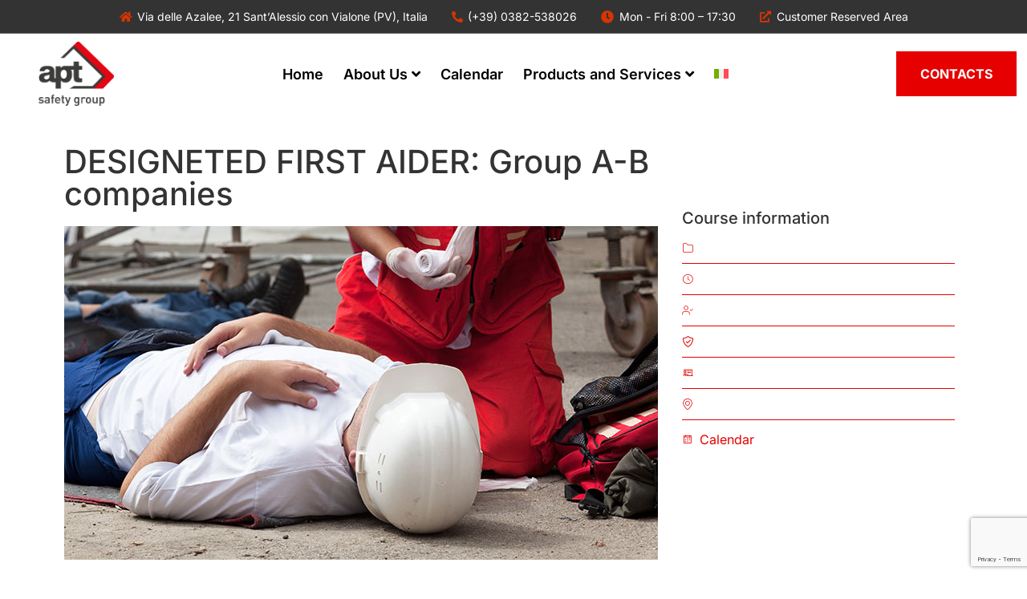

--- FILE ---
content_type: text/html; charset=UTF-8
request_url: https://www.aptsafetygroup.com/en/corso/designeted-first-aider-group-a-b-companies/
body_size: 18303
content:
<!doctype html>
<html lang="en-US" prefix="og: https://ogp.me/ns#">
<head>
	<meta charset="UTF-8">
	<meta name="viewport" content="width=device-width, initial-scale=1">
	<link rel="profile" href="https://gmpg.org/xfn/11">
	<style type="text/css">:root,::before,::after{--mec-color-skin: #e60000;--mec-color-skin-rgba-1: rgba(230,0,0,.25);--mec-color-skin-rgba-2: rgba(230,0,0,.5);--mec-color-skin-rgba-3: rgba(230,0,0,.75);--mec-color-skin-rgba-4: rgba(230,0,0,.11);--mec-container-normal-width: 1196px;--mec-container-large-width: 1690px;--mec-fes-main-color: #40d9f1;--mec-fes-main-color-rgba-1: rgba(64, 217, 241, 0.12);--mec-fes-main-color-rgba-2: rgba(64, 217, 241, 0.23);--mec-fes-main-color-rgba-3: rgba(64, 217, 241, 0.03);--mec-fes-main-color-rgba-4: rgba(64, 217, 241, 0.3);--mec-fes-main-color-rgba-5: rgb(64 217 241 / 7%);--mec-fes-main-color-rgba-6: rgba(64, 217, 241, 0.2);--mec-fluent-main-color: #ade7ff;--mec-fluent-main-color-rgba-1: rgba(173, 231, 255, 0.3);--mec-fluent-main-color-rgba-2: rgba(173, 231, 255, 0.8);--mec-fluent-main-color-rgba-3: rgba(173, 231, 255, 0.1);--mec-fluent-main-color-rgba-4: rgba(173, 231, 255, 0.2);--mec-fluent-main-color-rgba-5: rgba(173, 231, 255, 0.7);--mec-fluent-main-color-rgba-6: rgba(173, 231, 255, 0.7);--mec-fluent-bold-color: #00acf8;--mec-fluent-bg-hover-color: #ebf9ff;--mec-fluent-bg-color: #f5f7f8;--mec-fluent-second-bg-color: #d6eef9;}.mec-wrap, .mec-wrap div:not([class^="elementor-"]), .lity-container, .mec-wrap h1, .mec-wrap h2, .mec-wrap h3, .mec-wrap h4, .mec-wrap h5, .mec-wrap h6, .entry-content .mec-wrap h1, .entry-content .mec-wrap h2, .entry-content .mec-wrap h3, .entry-content .mec-wrap h4, .entry-content .mec-wrap h5, .entry-content .mec-wrap h6, .mec-wrap .mec-totalcal-box input[type="submit"], .mec-wrap .mec-totalcal-box .mec-totalcal-view span, .mec-agenda-event-title a, .lity-content .mec-events-meta-group-booking select, .lity-content .mec-book-ticket-variation h5, .lity-content .mec-events-meta-group-booking input[type="number"], .lity-content .mec-events-meta-group-booking input[type="text"], .lity-content .mec-events-meta-group-booking input[type="email"],.mec-organizer-item a, .mec-single-event .mec-events-meta-group-booking ul.mec-book-tickets-container li.mec-book-ticket-container label{ font-family: "Montserrat", -apple-system, BlinkMacSystemFont, "Segoe UI", Roboto, sans-serif;}.mec-event-content p, .mec-search-bar-result .mec-event-detail{ font-family: Roboto, sans-serif;} .mec-wrap .mec-totalcal-box input, .mec-wrap .mec-totalcal-box select, .mec-checkboxes-search .mec-searchbar-category-wrap, .mec-wrap .mec-totalcal-box .mec-totalcal-view span{ font-family: "Roboto", Helvetica, Arial, sans-serif; }.mec-event-grid-modern .event-grid-modern-head .mec-event-day, .mec-event-list-minimal .mec-time-details, .mec-event-list-minimal .mec-event-detail, .mec-event-list-modern .mec-event-detail, .mec-event-grid-minimal .mec-time-details, .mec-event-grid-minimal .mec-event-detail, .mec-event-grid-simple .mec-event-detail, .mec-event-cover-modern .mec-event-place, .mec-event-cover-clean .mec-event-place, .mec-calendar .mec-event-article .mec-localtime-details div, .mec-calendar .mec-event-article .mec-event-detail, .mec-calendar.mec-calendar-daily .mec-calendar-d-top h2, .mec-calendar.mec-calendar-daily .mec-calendar-d-top h3, .mec-toggle-item-col .mec-event-day, .mec-weather-summary-temp{ font-family: "Roboto", sans-serif; } .mec-fes-form, .mec-fes-list, .mec-fes-form input, .mec-event-date .mec-tooltip .box, .mec-event-status .mec-tooltip .box, .ui-datepicker.ui-widget, .mec-fes-form button[type="submit"].mec-fes-sub-button, .mec-wrap .mec-timeline-events-container p, .mec-wrap .mec-timeline-events-container h4, .mec-wrap .mec-timeline-events-container div, .mec-wrap .mec-timeline-events-container a, .mec-wrap .mec-timeline-events-container span{ font-family: -apple-system, BlinkMacSystemFont, "Segoe UI", Roboto, sans-serif !important; }</style>	<style>img:is([sizes="auto" i], [sizes^="auto," i]) { contain-intrinsic-size: 3000px 1500px }</style>
	<link rel="alternate" hreflang="en" href="https://www.aptsafetygroup.com/en/corso/designeted-first-aider-group-a-b-companies/" />
<link rel="alternate" hreflang="it" href="https://www.aptsafetygroup.com/corso/addetti-primo-soccorso-aziende-gruppi-b-c/" />
<link rel="alternate" hreflang="x-default" href="https://www.aptsafetygroup.com/corso/addetti-primo-soccorso-aziende-gruppi-b-c/" />

<!-- Google Tag Manager for WordPress by gtm4wp.com -->
<script data-cfasync="false" data-pagespeed-no-defer>
	var gtm4wp_datalayer_name = "dataLayer";
	var dataLayer = dataLayer || [];
</script>
<!-- End Google Tag Manager for WordPress by gtm4wp.com -->
<!-- Search Engine Optimization by Rank Math - https://rankmath.com/ -->
<title>DESIGNETED FIRST AIDER: Group A-B companies - APT Safety Group</title>
<meta name="description" content="The first aid course for Group A-B companies is aimed at all workers, whether employees or equivalent,designeted to carry out first aid duties. The course provides participants with the theoretical and practical knowledge necessary for casualties management during first aid operations and effective communication with the territorial emergency service."/>
<meta name="robots" content="index, follow, max-snippet:-1, max-video-preview:-1, max-image-preview:large"/>
<link rel="canonical" href="https://www.aptsafetygroup.com/en/corso/designeted-first-aider-group-a-b-companies/" />
<meta property="og:locale" content="en_US" />
<meta property="og:type" content="article" />
<meta property="og:title" content="DESIGNETED FIRST AIDER: Group A-B companies - APT Safety Group" />
<meta property="og:description" content="The first aid course for Group A-B companies is aimed at all workers, whether employees or equivalent,designeted to carry out first aid duties. The course provides participants with the theoretical and practical knowledge necessary for casualties management during first aid operations and effective communication with the territorial emergency service." />
<meta property="og:url" content="https://www.aptsafetygroup.com/en/corso/designeted-first-aider-group-a-b-companies/" />
<meta property="og:site_name" content="APT Safety Group" />
<meta property="og:image" content="https://www.aptsafetygroup.com/wp-content/uploads/2023/04/em10-addetti-primo-soccorso-aziende-gruppi-b-c.jpg" />
<meta property="og:image:secure_url" content="https://www.aptsafetygroup.com/wp-content/uploads/2023/04/em10-addetti-primo-soccorso-aziende-gruppi-b-c.jpg" />
<meta property="og:image:width" content="740" />
<meta property="og:image:height" content="416" />
<meta property="og:image:alt" content="DESIGNETED FIRST AIDER: Group A-B companies" />
<meta property="og:image:type" content="image/jpeg" />
<meta name="twitter:card" content="summary_large_image" />
<meta name="twitter:title" content="DESIGNETED FIRST AIDER: Group A-B companies - APT Safety Group" />
<meta name="twitter:description" content="The first aid course for Group A-B companies is aimed at all workers, whether employees or equivalent,designeted to carry out first aid duties. The course provides participants with the theoretical and practical knowledge necessary for casualties management during first aid operations and effective communication with the territorial emergency service." />
<meta name="twitter:image" content="https://www.aptsafetygroup.com/wp-content/uploads/2023/04/em10-addetti-primo-soccorso-aziende-gruppi-b-c.jpg" />
<!-- /Rank Math WordPress SEO plugin -->

<link rel='dns-prefetch' href='//fonts.googleapis.com' />
<link rel="alternate" type="application/rss+xml" title="APT Safety Group &raquo; Feed" href="https://www.aptsafetygroup.com/en/feed/" />
<link rel="alternate" type="application/rss+xml" title="APT Safety Group &raquo; Comments Feed" href="https://www.aptsafetygroup.com/en/comments/feed/" />
<link rel="alternate" type="application/rss+xml" title="APT Safety Group &raquo; DESIGNETED FIRST AIDER: Group A-B companies Comments Feed" href="https://www.aptsafetygroup.com/en/corso/designeted-first-aider-group-a-b-companies/feed/" />
<script>
window._wpemojiSettings = {"baseUrl":"https:\/\/s.w.org\/images\/core\/emoji\/15.1.0\/72x72\/","ext":".png","svgUrl":"https:\/\/s.w.org\/images\/core\/emoji\/15.1.0\/svg\/","svgExt":".svg","source":{"concatemoji":"https:\/\/www.aptsafetygroup.com\/wp-includes\/js\/wp-emoji-release.min.js"}};
/*! This file is auto-generated */
!function(i,n){var o,s,e;function c(e){try{var t={supportTests:e,timestamp:(new Date).valueOf()};sessionStorage.setItem(o,JSON.stringify(t))}catch(e){}}function p(e,t,n){e.clearRect(0,0,e.canvas.width,e.canvas.height),e.fillText(t,0,0);var t=new Uint32Array(e.getImageData(0,0,e.canvas.width,e.canvas.height).data),r=(e.clearRect(0,0,e.canvas.width,e.canvas.height),e.fillText(n,0,0),new Uint32Array(e.getImageData(0,0,e.canvas.width,e.canvas.height).data));return t.every(function(e,t){return e===r[t]})}function u(e,t,n){switch(t){case"flag":return n(e,"\ud83c\udff3\ufe0f\u200d\u26a7\ufe0f","\ud83c\udff3\ufe0f\u200b\u26a7\ufe0f")?!1:!n(e,"\ud83c\uddfa\ud83c\uddf3","\ud83c\uddfa\u200b\ud83c\uddf3")&&!n(e,"\ud83c\udff4\udb40\udc67\udb40\udc62\udb40\udc65\udb40\udc6e\udb40\udc67\udb40\udc7f","\ud83c\udff4\u200b\udb40\udc67\u200b\udb40\udc62\u200b\udb40\udc65\u200b\udb40\udc6e\u200b\udb40\udc67\u200b\udb40\udc7f");case"emoji":return!n(e,"\ud83d\udc26\u200d\ud83d\udd25","\ud83d\udc26\u200b\ud83d\udd25")}return!1}function f(e,t,n){var r="undefined"!=typeof WorkerGlobalScope&&self instanceof WorkerGlobalScope?new OffscreenCanvas(300,150):i.createElement("canvas"),a=r.getContext("2d",{willReadFrequently:!0}),o=(a.textBaseline="top",a.font="600 32px Arial",{});return e.forEach(function(e){o[e]=t(a,e,n)}),o}function t(e){var t=i.createElement("script");t.src=e,t.defer=!0,i.head.appendChild(t)}"undefined"!=typeof Promise&&(o="wpEmojiSettingsSupports",s=["flag","emoji"],n.supports={everything:!0,everythingExceptFlag:!0},e=new Promise(function(e){i.addEventListener("DOMContentLoaded",e,{once:!0})}),new Promise(function(t){var n=function(){try{var e=JSON.parse(sessionStorage.getItem(o));if("object"==typeof e&&"number"==typeof e.timestamp&&(new Date).valueOf()<e.timestamp+604800&&"object"==typeof e.supportTests)return e.supportTests}catch(e){}return null}();if(!n){if("undefined"!=typeof Worker&&"undefined"!=typeof OffscreenCanvas&&"undefined"!=typeof URL&&URL.createObjectURL&&"undefined"!=typeof Blob)try{var e="postMessage("+f.toString()+"("+[JSON.stringify(s),u.toString(),p.toString()].join(",")+"));",r=new Blob([e],{type:"text/javascript"}),a=new Worker(URL.createObjectURL(r),{name:"wpTestEmojiSupports"});return void(a.onmessage=function(e){c(n=e.data),a.terminate(),t(n)})}catch(e){}c(n=f(s,u,p))}t(n)}).then(function(e){for(var t in e)n.supports[t]=e[t],n.supports.everything=n.supports.everything&&n.supports[t],"flag"!==t&&(n.supports.everythingExceptFlag=n.supports.everythingExceptFlag&&n.supports[t]);n.supports.everythingExceptFlag=n.supports.everythingExceptFlag&&!n.supports.flag,n.DOMReady=!1,n.readyCallback=function(){n.DOMReady=!0}}).then(function(){return e}).then(function(){var e;n.supports.everything||(n.readyCallback(),(e=n.source||{}).concatemoji?t(e.concatemoji):e.wpemoji&&e.twemoji&&(t(e.twemoji),t(e.wpemoji)))}))}((window,document),window._wpemojiSettings);
</script>
<link rel='stylesheet' id='dce-animations-css' href='https://www.aptsafetygroup.com/wp-content/plugins/dynamic-content-for-elementor/assets/css/animations.css' media='all' />

<link rel='stylesheet' id='mec-select2-style-css' href='https://www.aptsafetygroup.com/wp-content/plugins/modern-events-calendar/assets/packages/select2/select2.min.css' media='all' />
<link rel='stylesheet' id='mec-font-icons-css' href='https://www.aptsafetygroup.com/wp-content/plugins/modern-events-calendar/assets/css/iconfonts.css' media='all' />
<link rel='stylesheet' id='mec-frontend-style-css' href='https://www.aptsafetygroup.com/wp-content/plugins/modern-events-calendar/assets/css/frontend.min.css' media='all' />
<link rel='stylesheet' id='mec-tooltip-style-css' href='https://www.aptsafetygroup.com/wp-content/plugins/modern-events-calendar/assets/packages/tooltip/tooltip.css' media='all' />
<link rel='stylesheet' id='mec-tooltip-shadow-style-css' href='https://www.aptsafetygroup.com/wp-content/plugins/modern-events-calendar/assets/packages/tooltip/tooltipster-sideTip-shadow.min.css' media='all' />
<link rel='stylesheet' id='featherlight-css' href='https://www.aptsafetygroup.com/wp-content/plugins/modern-events-calendar/assets/packages/featherlight/featherlight.css' media='all' />
<link rel='stylesheet' id='mec-google-fonts-css' href='//fonts.googleapis.com/css?family=Montserrat%3A400%2C700%7CRoboto%3A100%2C300%2C400%2C700' media='all' />
<link rel='stylesheet' id='mec-lity-style-css' href='https://www.aptsafetygroup.com/wp-content/plugins/modern-events-calendar/assets/packages/lity/lity.min.css' media='all' />
<link rel='stylesheet' id='mec-general-calendar-style-css' href='https://www.aptsafetygroup.com/wp-content/plugins/modern-events-calendar/assets/css/mec-general-calendar.css' media='all' />
<link rel='stylesheet' id='jkit-elements-main-css' href='https://www.aptsafetygroup.com/wp-content/plugins/jeg-elementor-kit/assets/css/elements/main.css' media='all' />
<style id='wp-emoji-styles-inline-css'>

	img.wp-smiley, img.emoji {
		display: inline !important;
		border: none !important;
		box-shadow: none !important;
		height: 1em !important;
		width: 1em !important;
		margin: 0 0.07em !important;
		vertical-align: -0.1em !important;
		background: none !important;
		padding: 0 !important;
	}
</style>
<link rel='stylesheet' id='wp-block-library-css' href='https://www.aptsafetygroup.com/wp-includes/css/dist/block-library/style.min.css' media='all' />
<style id='global-styles-inline-css'>
:root{--wp--preset--aspect-ratio--square: 1;--wp--preset--aspect-ratio--4-3: 4/3;--wp--preset--aspect-ratio--3-4: 3/4;--wp--preset--aspect-ratio--3-2: 3/2;--wp--preset--aspect-ratio--2-3: 2/3;--wp--preset--aspect-ratio--16-9: 16/9;--wp--preset--aspect-ratio--9-16: 9/16;--wp--preset--color--black: #000000;--wp--preset--color--cyan-bluish-gray: #abb8c3;--wp--preset--color--white: #ffffff;--wp--preset--color--pale-pink: #f78da7;--wp--preset--color--vivid-red: #cf2e2e;--wp--preset--color--luminous-vivid-orange: #ff6900;--wp--preset--color--luminous-vivid-amber: #fcb900;--wp--preset--color--light-green-cyan: #7bdcb5;--wp--preset--color--vivid-green-cyan: #00d084;--wp--preset--color--pale-cyan-blue: #8ed1fc;--wp--preset--color--vivid-cyan-blue: #0693e3;--wp--preset--color--vivid-purple: #9b51e0;--wp--preset--gradient--vivid-cyan-blue-to-vivid-purple: linear-gradient(135deg,rgba(6,147,227,1) 0%,rgb(155,81,224) 100%);--wp--preset--gradient--light-green-cyan-to-vivid-green-cyan: linear-gradient(135deg,rgb(122,220,180) 0%,rgb(0,208,130) 100%);--wp--preset--gradient--luminous-vivid-amber-to-luminous-vivid-orange: linear-gradient(135deg,rgba(252,185,0,1) 0%,rgba(255,105,0,1) 100%);--wp--preset--gradient--luminous-vivid-orange-to-vivid-red: linear-gradient(135deg,rgba(255,105,0,1) 0%,rgb(207,46,46) 100%);--wp--preset--gradient--very-light-gray-to-cyan-bluish-gray: linear-gradient(135deg,rgb(238,238,238) 0%,rgb(169,184,195) 100%);--wp--preset--gradient--cool-to-warm-spectrum: linear-gradient(135deg,rgb(74,234,220) 0%,rgb(151,120,209) 20%,rgb(207,42,186) 40%,rgb(238,44,130) 60%,rgb(251,105,98) 80%,rgb(254,248,76) 100%);--wp--preset--gradient--blush-light-purple: linear-gradient(135deg,rgb(255,206,236) 0%,rgb(152,150,240) 100%);--wp--preset--gradient--blush-bordeaux: linear-gradient(135deg,rgb(254,205,165) 0%,rgb(254,45,45) 50%,rgb(107,0,62) 100%);--wp--preset--gradient--luminous-dusk: linear-gradient(135deg,rgb(255,203,112) 0%,rgb(199,81,192) 50%,rgb(65,88,208) 100%);--wp--preset--gradient--pale-ocean: linear-gradient(135deg,rgb(255,245,203) 0%,rgb(182,227,212) 50%,rgb(51,167,181) 100%);--wp--preset--gradient--electric-grass: linear-gradient(135deg,rgb(202,248,128) 0%,rgb(113,206,126) 100%);--wp--preset--gradient--midnight: linear-gradient(135deg,rgb(2,3,129) 0%,rgb(40,116,252) 100%);--wp--preset--font-size--small: 13px;--wp--preset--font-size--medium: 20px;--wp--preset--font-size--large: 36px;--wp--preset--font-size--x-large: 42px;--wp--preset--spacing--20: 0.44rem;--wp--preset--spacing--30: 0.67rem;--wp--preset--spacing--40: 1rem;--wp--preset--spacing--50: 1.5rem;--wp--preset--spacing--60: 2.25rem;--wp--preset--spacing--70: 3.38rem;--wp--preset--spacing--80: 5.06rem;--wp--preset--shadow--natural: 6px 6px 9px rgba(0, 0, 0, 0.2);--wp--preset--shadow--deep: 12px 12px 50px rgba(0, 0, 0, 0.4);--wp--preset--shadow--sharp: 6px 6px 0px rgba(0, 0, 0, 0.2);--wp--preset--shadow--outlined: 6px 6px 0px -3px rgba(255, 255, 255, 1), 6px 6px rgba(0, 0, 0, 1);--wp--preset--shadow--crisp: 6px 6px 0px rgba(0, 0, 0, 1);}:root { --wp--style--global--content-size: 800px;--wp--style--global--wide-size: 1200px; }:where(body) { margin: 0; }.wp-site-blocks > .alignleft { float: left; margin-right: 2em; }.wp-site-blocks > .alignright { float: right; margin-left: 2em; }.wp-site-blocks > .aligncenter { justify-content: center; margin-left: auto; margin-right: auto; }:where(.wp-site-blocks) > * { margin-block-start: 24px; margin-block-end: 0; }:where(.wp-site-blocks) > :first-child { margin-block-start: 0; }:where(.wp-site-blocks) > :last-child { margin-block-end: 0; }:root { --wp--style--block-gap: 24px; }:root :where(.is-layout-flow) > :first-child{margin-block-start: 0;}:root :where(.is-layout-flow) > :last-child{margin-block-end: 0;}:root :where(.is-layout-flow) > *{margin-block-start: 24px;margin-block-end: 0;}:root :where(.is-layout-constrained) > :first-child{margin-block-start: 0;}:root :where(.is-layout-constrained) > :last-child{margin-block-end: 0;}:root :where(.is-layout-constrained) > *{margin-block-start: 24px;margin-block-end: 0;}:root :where(.is-layout-flex){gap: 24px;}:root :where(.is-layout-grid){gap: 24px;}.is-layout-flow > .alignleft{float: left;margin-inline-start: 0;margin-inline-end: 2em;}.is-layout-flow > .alignright{float: right;margin-inline-start: 2em;margin-inline-end: 0;}.is-layout-flow > .aligncenter{margin-left: auto !important;margin-right: auto !important;}.is-layout-constrained > .alignleft{float: left;margin-inline-start: 0;margin-inline-end: 2em;}.is-layout-constrained > .alignright{float: right;margin-inline-start: 2em;margin-inline-end: 0;}.is-layout-constrained > .aligncenter{margin-left: auto !important;margin-right: auto !important;}.is-layout-constrained > :where(:not(.alignleft):not(.alignright):not(.alignfull)){max-width: var(--wp--style--global--content-size);margin-left: auto !important;margin-right: auto !important;}.is-layout-constrained > .alignwide{max-width: var(--wp--style--global--wide-size);}body .is-layout-flex{display: flex;}.is-layout-flex{flex-wrap: wrap;align-items: center;}.is-layout-flex > :is(*, div){margin: 0;}body .is-layout-grid{display: grid;}.is-layout-grid > :is(*, div){margin: 0;}body{padding-top: 0px;padding-right: 0px;padding-bottom: 0px;padding-left: 0px;}a:where(:not(.wp-element-button)){text-decoration: underline;}:root :where(.wp-element-button, .wp-block-button__link){background-color: #32373c;border-width: 0;color: #fff;font-family: inherit;font-size: inherit;line-height: inherit;padding: calc(0.667em + 2px) calc(1.333em + 2px);text-decoration: none;}.has-black-color{color: var(--wp--preset--color--black) !important;}.has-cyan-bluish-gray-color{color: var(--wp--preset--color--cyan-bluish-gray) !important;}.has-white-color{color: var(--wp--preset--color--white) !important;}.has-pale-pink-color{color: var(--wp--preset--color--pale-pink) !important;}.has-vivid-red-color{color: var(--wp--preset--color--vivid-red) !important;}.has-luminous-vivid-orange-color{color: var(--wp--preset--color--luminous-vivid-orange) !important;}.has-luminous-vivid-amber-color{color: var(--wp--preset--color--luminous-vivid-amber) !important;}.has-light-green-cyan-color{color: var(--wp--preset--color--light-green-cyan) !important;}.has-vivid-green-cyan-color{color: var(--wp--preset--color--vivid-green-cyan) !important;}.has-pale-cyan-blue-color{color: var(--wp--preset--color--pale-cyan-blue) !important;}.has-vivid-cyan-blue-color{color: var(--wp--preset--color--vivid-cyan-blue) !important;}.has-vivid-purple-color{color: var(--wp--preset--color--vivid-purple) !important;}.has-black-background-color{background-color: var(--wp--preset--color--black) !important;}.has-cyan-bluish-gray-background-color{background-color: var(--wp--preset--color--cyan-bluish-gray) !important;}.has-white-background-color{background-color: var(--wp--preset--color--white) !important;}.has-pale-pink-background-color{background-color: var(--wp--preset--color--pale-pink) !important;}.has-vivid-red-background-color{background-color: var(--wp--preset--color--vivid-red) !important;}.has-luminous-vivid-orange-background-color{background-color: var(--wp--preset--color--luminous-vivid-orange) !important;}.has-luminous-vivid-amber-background-color{background-color: var(--wp--preset--color--luminous-vivid-amber) !important;}.has-light-green-cyan-background-color{background-color: var(--wp--preset--color--light-green-cyan) !important;}.has-vivid-green-cyan-background-color{background-color: var(--wp--preset--color--vivid-green-cyan) !important;}.has-pale-cyan-blue-background-color{background-color: var(--wp--preset--color--pale-cyan-blue) !important;}.has-vivid-cyan-blue-background-color{background-color: var(--wp--preset--color--vivid-cyan-blue) !important;}.has-vivid-purple-background-color{background-color: var(--wp--preset--color--vivid-purple) !important;}.has-black-border-color{border-color: var(--wp--preset--color--black) !important;}.has-cyan-bluish-gray-border-color{border-color: var(--wp--preset--color--cyan-bluish-gray) !important;}.has-white-border-color{border-color: var(--wp--preset--color--white) !important;}.has-pale-pink-border-color{border-color: var(--wp--preset--color--pale-pink) !important;}.has-vivid-red-border-color{border-color: var(--wp--preset--color--vivid-red) !important;}.has-luminous-vivid-orange-border-color{border-color: var(--wp--preset--color--luminous-vivid-orange) !important;}.has-luminous-vivid-amber-border-color{border-color: var(--wp--preset--color--luminous-vivid-amber) !important;}.has-light-green-cyan-border-color{border-color: var(--wp--preset--color--light-green-cyan) !important;}.has-vivid-green-cyan-border-color{border-color: var(--wp--preset--color--vivid-green-cyan) !important;}.has-pale-cyan-blue-border-color{border-color: var(--wp--preset--color--pale-cyan-blue) !important;}.has-vivid-cyan-blue-border-color{border-color: var(--wp--preset--color--vivid-cyan-blue) !important;}.has-vivid-purple-border-color{border-color: var(--wp--preset--color--vivid-purple) !important;}.has-vivid-cyan-blue-to-vivid-purple-gradient-background{background: var(--wp--preset--gradient--vivid-cyan-blue-to-vivid-purple) !important;}.has-light-green-cyan-to-vivid-green-cyan-gradient-background{background: var(--wp--preset--gradient--light-green-cyan-to-vivid-green-cyan) !important;}.has-luminous-vivid-amber-to-luminous-vivid-orange-gradient-background{background: var(--wp--preset--gradient--luminous-vivid-amber-to-luminous-vivid-orange) !important;}.has-luminous-vivid-orange-to-vivid-red-gradient-background{background: var(--wp--preset--gradient--luminous-vivid-orange-to-vivid-red) !important;}.has-very-light-gray-to-cyan-bluish-gray-gradient-background{background: var(--wp--preset--gradient--very-light-gray-to-cyan-bluish-gray) !important;}.has-cool-to-warm-spectrum-gradient-background{background: var(--wp--preset--gradient--cool-to-warm-spectrum) !important;}.has-blush-light-purple-gradient-background{background: var(--wp--preset--gradient--blush-light-purple) !important;}.has-blush-bordeaux-gradient-background{background: var(--wp--preset--gradient--blush-bordeaux) !important;}.has-luminous-dusk-gradient-background{background: var(--wp--preset--gradient--luminous-dusk) !important;}.has-pale-ocean-gradient-background{background: var(--wp--preset--gradient--pale-ocean) !important;}.has-electric-grass-gradient-background{background: var(--wp--preset--gradient--electric-grass) !important;}.has-midnight-gradient-background{background: var(--wp--preset--gradient--midnight) !important;}.has-small-font-size{font-size: var(--wp--preset--font-size--small) !important;}.has-medium-font-size{font-size: var(--wp--preset--font-size--medium) !important;}.has-large-font-size{font-size: var(--wp--preset--font-size--large) !important;}.has-x-large-font-size{font-size: var(--wp--preset--font-size--x-large) !important;}
:root :where(.wp-block-pullquote){font-size: 1.5em;line-height: 1.6;}
</style>
<link rel='stylesheet' id='wpml-legacy-horizontal-list-0-css' href='https://www.aptsafetygroup.com/wp-content/plugins/sitepress-multilingual-cms/templates/language-switchers/legacy-list-horizontal/style.min.css' media='all' />
<link rel='stylesheet' id='wpml-menu-item-0-css' href='https://www.aptsafetygroup.com/wp-content/plugins/sitepress-multilingual-cms/templates/language-switchers/menu-item/style.min.css' media='all' />
<link rel='stylesheet' id='elementor-icons-css' href='https://www.aptsafetygroup.com/wp-content/plugins/elementor/assets/lib/eicons/css/elementor-icons.min.css' media='all' />
<link rel='stylesheet' id='elementor-frontend-css' href='https://www.aptsafetygroup.com/wp-content/plugins/elementor/assets/css/frontend.min.css' media='all' />
<link rel='stylesheet' id='elementor-post-10-css' href='https://www.aptsafetygroup.com/wp-content/uploads/elementor/css/post-10.css' media='all' />
<link rel='stylesheet' id='dashicons-css' href='https://www.aptsafetygroup.com/wp-includes/css/dashicons.min.css' media='all' />
<link rel='stylesheet' id='hello-elementor-css' href='https://www.aptsafetygroup.com/wp-content/themes/hello-elementor/style.min.css' media='all' />
<link rel='stylesheet' id='hello-elementor-theme-style-css' href='https://www.aptsafetygroup.com/wp-content/themes/hello-elementor/theme.min.css' media='all' />
<link rel='stylesheet' id='hello-elementor-header-footer-css' href='https://www.aptsafetygroup.com/wp-content/themes/hello-elementor/header-footer.min.css' media='all' />
<link rel='stylesheet' id='widget-icon-list-css' href='https://www.aptsafetygroup.com/wp-content/plugins/elementor/assets/css/widget-icon-list.min.css' media='all' />
<link rel='stylesheet' id='widget-image-css' href='https://www.aptsafetygroup.com/wp-content/plugins/elementor/assets/css/widget-image.min.css' media='all' />
<link rel='stylesheet' id='widget-heading-css' href='https://www.aptsafetygroup.com/wp-content/plugins/elementor/assets/css/widget-heading.min.css' media='all' />
<link rel='stylesheet' id='e-animation-shrink-css' href='https://www.aptsafetygroup.com/wp-content/plugins/elementor/assets/lib/animations/styles/e-animation-shrink.min.css' media='all' />
<link rel='stylesheet' id='widget-social-icons-css' href='https://www.aptsafetygroup.com/wp-content/plugins/elementor/assets/css/widget-social-icons.min.css' media='all' />
<link rel='stylesheet' id='e-apple-webkit-css' href='https://www.aptsafetygroup.com/wp-content/plugins/elementor/assets/css/conditionals/apple-webkit.min.css' media='all' />
<link rel='stylesheet' id='e-shapes-css' href='https://www.aptsafetygroup.com/wp-content/plugins/elementor/assets/css/conditionals/shapes.min.css' media='all' />
<link rel='stylesheet' id='dce-style-css' href='https://www.aptsafetygroup.com/wp-content/plugins/dynamic-content-for-elementor/assets/css/style.css' media='all' />
<link rel='stylesheet' id='dce-acf-repeater-css' href='https://www.aptsafetygroup.com/wp-content/plugins/dynamic-content-for-elementor/assets/css/acf-repeater.css' media='all' />
<link rel='stylesheet' id='datatables-css' href='https://www.aptsafetygroup.com/wp-content/plugins/dynamic-content-for-elementor/assets/lib/datatables/datatables.min.css' media='all' />
<link rel='stylesheet' id='dce-accordionjs-css' href='https://www.aptsafetygroup.com/wp-content/plugins/dynamic-content-for-elementor/assets/node/accordionjs/accordion.css' media='all' />
<link rel='stylesheet' id='swiper-css' href='https://www.aptsafetygroup.com/wp-content/plugins/elementor/assets/lib/swiper/v8/css/swiper.min.css' media='all' />
<link rel='stylesheet' id='widget-spacer-css' href='https://www.aptsafetygroup.com/wp-content/plugins/elementor/assets/css/widget-spacer.min.css' media='all' />
<link rel='stylesheet' id='e-sticky-css' href='https://www.aptsafetygroup.com/wp-content/plugins/elementor-pro/assets/css/modules/sticky.min.css' media='all' />
<link rel='stylesheet' id='widget-divider-css' href='https://www.aptsafetygroup.com/wp-content/plugins/elementor/assets/css/widget-divider.min.css' media='all' />
<link rel='stylesheet' id='widget-form-css' href='https://www.aptsafetygroup.com/wp-content/plugins/elementor-pro/assets/css/widget-form.min.css' media='all' />
<link rel='stylesheet' id='elementor-post-3421-css' href='https://www.aptsafetygroup.com/wp-content/uploads/elementor/css/post-3421.css' media='all' />
<link rel='stylesheet' id='elementor-post-3427-css' href='https://www.aptsafetygroup.com/wp-content/uploads/elementor/css/post-3427.css' media='all' />
<link rel='stylesheet' id='elementor-post-3417-css' href='https://www.aptsafetygroup.com/wp-content/uploads/elementor/css/post-3417.css' media='all' />
<link rel='stylesheet' id='elementor-gf-local-inter-css' href='https://www.aptsafetygroup.com/wp-content/uploads/elementor/google-fonts/css/inter.css' media='all' />
<link rel='stylesheet' id='elementor-gf-local-manrope-css' href='https://www.aptsafetygroup.com/wp-content/uploads/elementor/google-fonts/css/manrope.css' media='all' />
<link rel='stylesheet' id='elementor-icons-shared-0-css' href='https://www.aptsafetygroup.com/wp-content/plugins/elementor/assets/lib/font-awesome/css/fontawesome.min.css' media='all' />
<link rel='stylesheet' id='elementor-icons-fa-solid-css' href='https://www.aptsafetygroup.com/wp-content/plugins/elementor/assets/lib/font-awesome/css/solid.min.css' media='all' />
<link rel='stylesheet' id='elementor-icons-jkiticon-css' href='https://www.aptsafetygroup.com/wp-content/plugins/jeg-elementor-kit/assets/fonts/jkiticon/jkiticon.css' media='all' />
<link rel='stylesheet' id='elementor-icons-fa-brands-css' href='https://www.aptsafetygroup.com/wp-content/plugins/elementor/assets/lib/font-awesome/css/brands.min.css' media='all' />
<script id="wpml-cookie-js-extra">
var wpml_cookies = {"wp-wpml_current_language":{"value":"en","expires":1,"path":"\/"}};
var wpml_cookies = {"wp-wpml_current_language":{"value":"en","expires":1,"path":"\/"}};
</script>
<script src="https://www.aptsafetygroup.com/wp-content/plugins/sitepress-multilingual-cms/res/js/cookies/language-cookie.js" id="wpml-cookie-js" defer data-wp-strategy="defer"></script>
<script src="https://www.aptsafetygroup.com/wp-includes/js/jquery/jquery.min.js" id="jquery-core-js"></script>
<script src="https://www.aptsafetygroup.com/wp-includes/js/jquery/jquery-migrate.min.js" id="jquery-migrate-js"></script>
<script src="https://www.aptsafetygroup.com/wp-content/plugins/modern-events-calendar/assets/js/mec-general-calendar.js" id="mec-general-calendar-script-js"></script>
<script src="https://www.aptsafetygroup.com/wp-content/plugins/modern-events-calendar/assets/packages/tooltip/tooltip.js" id="mec-tooltip-script-js"></script>
<script id="mec-frontend-script-js-extra">
var mecdata = {"day":"day","days":"days","hour":"hour","hours":"hours","minute":"minute","minutes":"minutes","second":"second","seconds":"seconds","next":"Next","prev":"Prev","elementor_edit_mode":"no","recapcha_key":"","ajax_url":"https:\/\/www.aptsafetygroup.com\/wp-admin\/admin-ajax.php","fes_nonce":"d8888a428c","fes_thankyou_page_time":"2000","fes_upload_nonce":"e5b492f1db","current_year":"2026","current_month":"01","datepicker_format":"dd-mm-yy&d-m-Y"};
</script>
<script src="https://www.aptsafetygroup.com/wp-content/plugins/modern-events-calendar/assets/js/frontend.js" id="mec-frontend-script-js"></script>
<script src="https://www.aptsafetygroup.com/wp-content/plugins/modern-events-calendar/assets/js/events.js" id="mec-events-script-js"></script>
<link rel="https://api.w.org/" href="https://www.aptsafetygroup.com/en/wp-json/" /><link rel="alternate" title="JSON" type="application/json" href="https://www.aptsafetygroup.com/en/wp-json/wp/v2/corso/3151" /><link rel="EditURI" type="application/rsd+xml" title="RSD" href="https://www.aptsafetygroup.com/xmlrpc.php?rsd" />

<link rel='shortlink' href='https://www.aptsafetygroup.com/en/?p=3151' />
<link rel="alternate" title="oEmbed (JSON)" type="application/json+oembed" href="https://www.aptsafetygroup.com/en/wp-json/oembed/1.0/embed?url=https%3A%2F%2Fwww.aptsafetygroup.com%2Fen%2Fcorso%2Fdesigneted-first-aider-group-a-b-companies%2F" />
<link rel="alternate" title="oEmbed (XML)" type="text/xml+oembed" href="https://www.aptsafetygroup.com/en/wp-json/oembed/1.0/embed?url=https%3A%2F%2Fwww.aptsafetygroup.com%2Fen%2Fcorso%2Fdesigneted-first-aider-group-a-b-companies%2F&#038;format=xml" />
<meta name="generator" content="WPML ver:4.7.4 stt:1,27;" />
<meta name="cdp-version" content="1.5.0" /><!-- start Simple Custom CSS and JS -->
<style>
/* Add your CSS code here.

For example:
.example {
    color: red;
}

For brushing up on your CSS knowledge, check out http://www.w3schools.com/css/css_syntax.asp

End of comment */ 

/* Titolo principale (desktop) */
.titolo-articolo {
  font-size: 56px !important;
}

/* Titolo principale (mobile) */
@media (max-width: 767px) {
  .titolo-articolo {
    font-size: 25px !important;
  }
}
</style>
<!-- end Simple Custom CSS and JS -->

<link rel='stylesheet' id='1820-css' href='//www.aptsafetygroup.com/wp-content/uploads/custom-css-js/1820.css?v=3100' media='all' />

<!-- Google Tag Manager for WordPress by gtm4wp.com -->
<!-- GTM Container placement set to automatic -->
<script data-cfasync="false" data-pagespeed-no-defer>
	var dataLayer_content = {"pagePostType":"corso","pagePostType2":"single-corso","pagePostAuthor":"admin"};
	dataLayer.push( dataLayer_content );
</script>
<script data-cfasync="false" data-pagespeed-no-defer>
(function(w,d,s,l,i){w[l]=w[l]||[];w[l].push({'gtm.start':
new Date().getTime(),event:'gtm.js'});var f=d.getElementsByTagName(s)[0],
j=d.createElement(s),dl=l!='dataLayer'?'&l='+l:'';j.async=true;j.src=
'//www.googletagmanager.com/gtm.js?id='+i+dl;f.parentNode.insertBefore(j,f);
})(window,document,'script','dataLayer','GTM-5HRLKSVV');
</script>
<!-- End Google Tag Manager for WordPress by gtm4wp.com --><meta name="description" content="The first aid course for Group A-B companies is aimed at all workers, whether employees or equivalent,designeted to carry out first aid duties. The course provides participants with the theoretical and practical knowledge necessary for casualties management during first aid operations and effective communication with the territorial emergency service.">
<meta name="generator" content="Elementor 3.28.4; features: additional_custom_breakpoints, e_local_google_fonts; settings: css_print_method-external, google_font-enabled, font_display-swap">
<!-- TrustBox script -->
<script type="text/javascript" src="//widget.trustpilot.com/bootstrap/v5/tp.widget.bootstrap.min.js" async></script>
<!-- End TrustBox script -->
			<style>
				.e-con.e-parent:nth-of-type(n+4):not(.e-lazyloaded):not(.e-no-lazyload),
				.e-con.e-parent:nth-of-type(n+4):not(.e-lazyloaded):not(.e-no-lazyload) * {
					background-image: none !important;
				}
				@media screen and (max-height: 1024px) {
					.e-con.e-parent:nth-of-type(n+3):not(.e-lazyloaded):not(.e-no-lazyload),
					.e-con.e-parent:nth-of-type(n+3):not(.e-lazyloaded):not(.e-no-lazyload) * {
						background-image: none !important;
					}
				}
				@media screen and (max-height: 640px) {
					.e-con.e-parent:nth-of-type(n+2):not(.e-lazyloaded):not(.e-no-lazyload),
					.e-con.e-parent:nth-of-type(n+2):not(.e-lazyloaded):not(.e-no-lazyload) * {
						background-image: none !important;
					}
				}
			</style>
			<style type="text/css">.broken_link, a.broken_link {
	text-decoration: line-through;
}</style><link rel="icon" href="https://www.aptsafetygroup.com/wp-content/uploads/2023/04/apt-logo-positivo-150x150.png" sizes="32x32" />
<link rel="icon" href="https://www.aptsafetygroup.com/wp-content/uploads/2023/04/apt-logo-positivo.png" sizes="192x192" />
<link rel="apple-touch-icon" href="https://www.aptsafetygroup.com/wp-content/uploads/2023/04/apt-logo-positivo.png" />
<meta name="msapplication-TileImage" content="https://www.aptsafetygroup.com/wp-content/uploads/2023/04/apt-logo-positivo.png" />
</head>
<body class="wp-singular corso-template-default single single-corso postid-3151 wp-custom-logo wp-embed-responsive wp-theme-hello-elementor mec-theme-hello-elementor jkit-color-scheme theme-default elementor-default elementor-kit-10 elementor-page-3417">


<!-- GTM Container placement set to automatic -->
<!-- Google Tag Manager (noscript) -->
				<noscript><iframe src="https://www.googletagmanager.com/ns.html?id=GTM-5HRLKSVV" height="0" width="0" style="display:none;visibility:hidden" aria-hidden="true"></iframe></noscript>
<!-- End Google Tag Manager (noscript) -->
<a class="skip-link screen-reader-text" href="#content">Skip to content</a>

		<div data-elementor-type="header" data-elementor-id="3421" class="elementor elementor-3421 elementor-148 elementor-location-header" data-elementor-post-type="elementor_library">
					<section class="elementor-section elementor-top-section elementor-element elementor-element-47b49f04 elementor-section-content-middle elementor-hidden-tablet elementor-hidden-phone elementor-section-boxed elementor-section-height-default elementor-section-height-default" data-id="47b49f04" data-element_type="section" data-settings="{&quot;background_background&quot;:&quot;classic&quot;}">
						<div class="elementor-container elementor-column-gap-default">
					<div class="elementor-column elementor-col-100 elementor-top-column elementor-element elementor-element-1438dd45" data-id="1438dd45" data-element_type="column">
			<div class="elementor-widget-wrap elementor-element-populated">
						<div class="elementor-element elementor-element-9a388ca elementor-icon-list--layout-inline elementor-align-center elementor-tablet-align-center elementor-list-item-link-full_width elementor-widget elementor-widget-icon-list" data-id="9a388ca" data-element_type="widget" data-widget_type="icon-list.default">
				<div class="elementor-widget-container">
							<ul class="elementor-icon-list-items elementor-inline-items">
							<li class="elementor-icon-list-item elementor-inline-item">
											<a href="tel:+390382538026">

												<span class="elementor-icon-list-icon">
							<i aria-hidden="true" class="fas fa-home"></i>						</span>
										<span class="elementor-icon-list-text">Via delle Azalee, 21 Sant’Alessio con Vialone (PV), Italia</span>
											</a>
									</li>
								<li class="elementor-icon-list-item elementor-inline-item">
											<a href="tel:+390382538026">

												<span class="elementor-icon-list-icon">
							<i aria-hidden="true" class="fas fa-phone-alt"></i>						</span>
										<span class="elementor-icon-list-text">(+39) 0382-538026</span>
											</a>
									</li>
								<li class="elementor-icon-list-item elementor-inline-item">
											<span class="elementor-icon-list-icon">
							<i aria-hidden="true" class="fas fa-clock"></i>						</span>
										<span class="elementor-icon-list-text">Mon - Fri 8:00 – 17:30 </span>
									</li>
								<li class="elementor-icon-list-item elementor-inline-item">
											<a href="https://portale.aptgroup.it/zMaintenance/jsp/home.jsp" target="_blank">

												<span class="elementor-icon-list-icon">
							<i aria-hidden="true" class="fas fa-external-link-alt"></i>						</span>
										<span class="elementor-icon-list-text">Customer Reserved Area</span>
											</a>
									</li>
						</ul>
						</div>
				</div>
					</div>
		</div>
					</div>
		</section>
				<section data-dce-background-color="#FFFFFF" class="elementor-section elementor-top-section elementor-element elementor-element-6f41293 elementor-section-boxed elementor-section-height-default elementor-section-height-default" data-id="6f41293" data-element_type="section" data-settings="{&quot;background_background&quot;:&quot;classic&quot;}">
						<div class="elementor-container elementor-column-gap-default">
					<div class="elementor-column elementor-col-33 elementor-top-column elementor-element elementor-element-8cf3ed3" data-id="8cf3ed3" data-element_type="column">
			<div class="elementor-widget-wrap elementor-element-populated">
						<div class="elementor-element elementor-element-124e55a elementor-widget__width-initial dce_masking-none elementor-widget elementor-widget-image" data-id="124e55a" data-element_type="widget" data-widget_type="image.default">
				<div class="elementor-widget-container">
																<a href="https://www.aptsafetygroup.com/en/">
							<img fetchpriority="high" width="407" height="347" src="https://www.aptsafetygroup.com/wp-content/uploads/2023/04/apt-logo-positivo.png" class="attachment-full size-full wp-image-2345" alt="" decoding="async" srcset="https://www.aptsafetygroup.com/wp-content/uploads/2023/04/apt-logo-positivo.png 407w, https://www.aptsafetygroup.com/wp-content/uploads/2023/04/apt-logo-positivo-300x256.png 300w" sizes="(max-width: 407px) 100vw, 407px" />								</a>
															</div>
				</div>
					</div>
		</div>
				<div class="elementor-column elementor-col-33 elementor-top-column elementor-element elementor-element-4c480b7" data-id="4c480b7" data-element_type="column">
			<div class="elementor-widget-wrap elementor-element-populated">
						<div class="elementor-element elementor-element-b23c987 elementor-widget__width-initial elementor-widget elementor-widget-jkit_nav_menu" data-id="b23c987" data-element_type="widget" data-widget_type="jkit_nav_menu.default">
				<div class="elementor-widget-container">
					<div  class="jeg-elementor-kit jkit-nav-menu break-point-tablet submenu-click-title jeg_module_3151__696e33b32a6f9"  data-item-indicator="&lt;i aria-hidden=&quot;true&quot; class=&quot;fas fa-angle-down&quot;&gt;&lt;/i&gt;"><button aria-label="open-menu" class="jkit-hamburger-menu"><i aria-hidden="true" class="fas fa-bars"></i></button>
        <div class="jkit-menu-wrapper"><div class="jkit-menu-container"><ul id="menu-eng-menu" class="jkit-menu jkit-menu-direction-flex jkit-submenu-position-top"><li id="menu-item-4145" class="menu-item menu-item-type-post_type menu-item-object-page menu-item-home menu-item-4145"><a href="https://www.aptsafetygroup.com/en/">Home</a></li>
<li id="menu-item-3439" class="menu-item menu-item-type-post_type menu-item-object-page menu-item-has-children menu-item-3439"><a href="https://www.aptsafetygroup.com/en/about-us/">About Us</a>
<ul class="sub-menu">
	<li id="menu-item-4146" class="menu-item menu-item-type-post_type menu-item-object-page menu-item-4146"><a href="https://www.aptsafetygroup.com/en/about-us/">About Us</a></li>
	<li id="menu-item-3435" class="menu-item menu-item-type-post_type menu-item-object-page menu-item-3435"><a href="https://www.aptsafetygroup.com/en/why-apt/">Why APT</a></li>
</ul>
</li>
<li id="menu-item-3441" class="menu-item menu-item-type-custom menu-item-object-custom menu-item-3441"><a href="https://www.aptsafetygroup.com/en/calendario/">Calendar</a></li>
<li id="menu-item-4148" class="menu-item menu-item-type-custom menu-item-object-custom menu-item-has-children menu-item-4148"><a href="#">Products and Services</a>
<ul class="sub-menu">
	<li id="menu-item-3438" class="menu-item menu-item-type-post_type menu-item-object-page menu-item-3438"><a href="https://www.aptsafetygroup.com/en/education/">Education</a></li>
	<li id="menu-item-3437" class="menu-item menu-item-type-post_type menu-item-object-page menu-item-3437"><a href="https://www.aptsafetygroup.com/en/consulting/">Consulting</a></li>
	<li id="menu-item-3436" class="menu-item menu-item-type-post_type menu-item-object-page menu-item-3436"><a href="https://www.aptsafetygroup.com/en/equipments-and-maintenance/">Equipments and maintenance</a></li>
</ul>
</li>
<li id="menu-item-3458" class="hide-on-desktop menu-item menu-item-type-custom menu-item-object-custom menu-item-3458"><a target="_blank" href="https://portale.aptgroup.it/zMaintenance/jsp/home.jsp">Customer Reserved Area</a></li>
<li id="menu-item-3440" class="hide-on-desktop menu-item menu-item-type-post_type menu-item-object-page menu-item-3440"><a href="https://www.aptsafetygroup.com/en/contact-us/">Contact us</a></li>
<li id="menu-item-wpml-ls-5-it" class="menu-item wpml-ls-slot-5 wpml-ls-item wpml-ls-item-it wpml-ls-menu-item wpml-ls-first-item wpml-ls-last-item menu-item-type-wpml_ls_menu_item menu-item-object-wpml_ls_menu_item menu-item-wpml-ls-5-it"><a href="https://www.aptsafetygroup.com/corso/addetti-primo-soccorso-aziende-gruppi-b-c/" title="Switch to "><img
            class="wpml-ls-flag"
            src="https://www.aptsafetygroup.com/wp-content/plugins/sitepress-multilingual-cms/res/flags/it.svg"
            alt="Italian"
            
            
    /></a></li>
</ul></div>
            <div class="jkit-nav-identity-panel">
                <div class="jkit-nav-site-title"><a href="https://www.aptsafetygroup.com/en/" class="jkit-nav-logo" aria-label="Home Link"><img width="300" height="256" src="https://www.aptsafetygroup.com/wp-content/uploads/2023/04/apt-logo-positivo-300x256.png" class="attachment-medium size-medium" alt="" decoding="async" srcset="https://www.aptsafetygroup.com/wp-content/uploads/2023/04/apt-logo-positivo-300x256.png 300w, https://www.aptsafetygroup.com/wp-content/uploads/2023/04/apt-logo-positivo.png 407w" sizes="(max-width: 300px) 100vw, 300px" /></a></div>
                <button aria-label="close-menu" class="jkit-close-menu"><i aria-hidden="true" class="fas fa-times"></i></button>
            </div>
        </div>
        <div class="jkit-overlay"></div></div>				</div>
				</div>
					</div>
		</div>
				<div class="elementor-column elementor-col-33 elementor-top-column elementor-element elementor-element-2ede94f elementor-hidden-mobile" data-id="2ede94f" data-element_type="column">
			<div class="elementor-widget-wrap elementor-element-populated">
						<div class="elementor-element elementor-element-7e2303e elementor-widget-tablet__width-initial elementor-widget elementor-widget-button" data-id="7e2303e" data-element_type="widget" data-widget_type="button.default">
				<div class="elementor-widget-container">
									<div class="elementor-button-wrapper">
					<a class="elementor-button elementor-button-link elementor-size-sm" href="https://www.aptsafetygroup.com/en/contact-us/">
						<span class="elementor-button-content-wrapper">
									<span class="elementor-button-text">CONTACTS</span>
					</span>
					</a>
				</div>
								</div>
				</div>
					</div>
		</div>
					</div>
		</section>
				</div>
				<div data-elementor-type="single-post" data-elementor-id="3417" class="elementor elementor-3417 elementor-813 elementor-location-single post-3151 corso type-corso status-publish has-post-thumbnail hentry settore-safety-at-work-en" data-elementor-post-type="elementor_library">
					<section class="elementor-section elementor-top-section elementor-element elementor-element-7736419 elementor-section-boxed elementor-section-height-default elementor-section-height-default" data-id="7736419" data-element_type="section">
						<div class="elementor-container elementor-column-gap-default">
					<div class="elementor-column elementor-col-66 elementor-top-column elementor-element elementor-element-09d785d" data-id="09d785d" data-element_type="column">
			<div class="elementor-widget-wrap elementor-element-populated">
						<div class="elementor-element elementor-element-44956a2 elementor-widget elementor-widget-theme-post-title elementor-page-title elementor-widget-heading" data-id="44956a2" data-element_type="widget" data-widget_type="theme-post-title.default">
				<div class="elementor-widget-container">
					<h1 class="elementor-heading-title elementor-size-default">DESIGNETED FIRST AIDER: Group A-B companies</h1>				</div>
				</div>
				<div class="elementor-element elementor-element-8d320fc elementor-widget elementor-widget-theme-post-featured-image elementor-widget-image" data-id="8d320fc" data-element_type="widget" data-widget_type="theme-post-featured-image.default">
				<div class="elementor-widget-container">
															<img width="740" height="416" src="https://www.aptsafetygroup.com/wp-content/uploads/2023/04/em10-addetti-primo-soccorso-aziende-gruppi-b-c.jpg" class="attachment-large size-large wp-image-2503" alt="" decoding="async" srcset="https://www.aptsafetygroup.com/wp-content/uploads/2023/04/em10-addetti-primo-soccorso-aziende-gruppi-b-c.jpg 740w, https://www.aptsafetygroup.com/wp-content/uploads/2023/04/em10-addetti-primo-soccorso-aziende-gruppi-b-c-300x169.jpg 300w" sizes="(max-width: 740px) 100vw, 740px" />															</div>
				</div>
				<div class="dce-fix-background-loop elementor-element elementor-element-8a03150 elementor-widget elementor-widget-dce-acf-repeater-v2" data-id="8a03150" data-element_type="widget" data-settings="{&quot;dce_acf_repeater_format&quot;:&quot;accordion&quot;,&quot;dce_acf_repeater_accordion_start&quot;:&quot;first&quot;,&quot;accordion_speed&quot;:{&quot;unit&quot;:&quot;ms&quot;,&quot;size&quot;:300,&quot;sizes&quot;:[]}}" data-widget_type="dce-acf-repeater-v2.default">
				<div class="elementor-widget-container">
					<div class="dce-acf-repeater">				<ul class="accordion">
										<li class="item">
							<div class="heading"><h5><span class='icon dce-accordion-icon accordion-icon-left'><i aria-hidden="true" class="fas fa-plus"></i></span><span class='icon-active dce-accordion-icon accordion-icon-left'><i aria-hidden="true" class="fas fa-minus"></i></span>
		<span class="accordion-title">
					</span>
		</h5></div>
							<div>
						</div></li>						<li class="item">
							<div class="heading"><h5><span class='icon dce-accordion-icon accordion-icon-left'><i aria-hidden="true" class="fas fa-plus"></i></span><span class='icon-active dce-accordion-icon accordion-icon-left'><i aria-hidden="true" class="fas fa-minus"></i></span>
		<span class="accordion-title accordion-title">
					</span>
		</h5></div>
							<div>
						</div></li>						<li class="item">
							<div class="heading"><h5><span class='icon dce-accordion-icon accordion-icon-left'><i aria-hidden="true" class="fas fa-plus"></i></span><span class='icon-active dce-accordion-icon accordion-icon-left'><i aria-hidden="true" class="fas fa-minus"></i></span>
		<span class="accordion-title accordion-title accordion-title">
					</span>
		</h5></div>
							<div>
						</div></li>						<li class="item">
							<div class="heading"><h5><span class='icon dce-accordion-icon accordion-icon-left'><i aria-hidden="true" class="fas fa-plus"></i></span><span class='icon-active dce-accordion-icon accordion-icon-left'><i aria-hidden="true" class="fas fa-minus"></i></span>
		<span class="accordion-title accordion-title accordion-title accordion-title">
					</span>
		</h5></div>
							<div>
						</div></li>						<li class="item">
							<div class="heading"><h5><span class='icon dce-accordion-icon accordion-icon-left'><i aria-hidden="true" class="fas fa-plus"></i></span><span class='icon-active dce-accordion-icon accordion-icon-left'><i aria-hidden="true" class="fas fa-minus"></i></span>
		<span class="accordion-title accordion-title accordion-title accordion-title accordion-title">
					</span>
		</h5></div>
							<div>
						</div></li></ul></div>				</div>
				</div>
				<div class="elementor-element elementor-element-d77986a elementor-mobile-align-justify elementor-hidden-desktop elementor-hidden-tablet elementor-widget elementor-widget-button" data-id="d77986a" data-element_type="widget" data-widget_type="button.default">
				<div class="elementor-widget-container">
									<div class="elementor-button-wrapper">
					<a class="elementor-button elementor-button-link elementor-size-sm" href="#modulo">
						<span class="elementor-button-content-wrapper">
									<span class="elementor-button-text">Request Course Information</span>
					</span>
					</a>
				</div>
								</div>
				</div>
					</div>
		</div>
				<div class="elementor-column elementor-col-33 elementor-top-column elementor-element elementor-element-9714d59" data-id="9714d59" data-element_type="column">
			<div class="elementor-widget-wrap elementor-element-populated">
						<div class="elementor-element elementor-element-b1fe581 elementor-widget elementor-widget-spacer" data-id="b1fe581" data-element_type="widget" data-widget_type="spacer.default">
				<div class="elementor-widget-container">
							<div class="elementor-spacer">
			<div class="elementor-spacer-inner"></div>
		</div>
						</div>
				</div>
				<section class="elementor-section elementor-inner-section elementor-element elementor-element-7710897 elementor-section-boxed elementor-section-height-default elementor-section-height-default" data-id="7710897" data-element_type="section" data-settings="{&quot;sticky&quot;:&quot;top&quot;,&quot;sticky_on&quot;:[&quot;desktop&quot;],&quot;sticky_offset&quot;:10,&quot;sticky_parent&quot;:&quot;yes&quot;,&quot;sticky_effects_offset&quot;:0,&quot;sticky_anchor_link_offset&quot;:0}">
						<div class="elementor-container elementor-column-gap-default">
					<div class="elementor-column elementor-col-100 elementor-inner-column elementor-element elementor-element-7f0d5bd" data-id="7f0d5bd" data-element_type="column">
			<div class="elementor-widget-wrap elementor-element-populated">
						<div class="elementor-element elementor-element-90657db elementor-widget elementor-widget-heading" data-id="90657db" data-element_type="widget" data-widget_type="heading.default">
				<div class="elementor-widget-container">
					<h5 class="elementor-heading-title elementor-size-default">Course information</h5>				</div>
				</div>
				<div class="elementor-element elementor-element-e5b8a82 elementor-icon-list--layout-traditional elementor-list-item-link-full_width elementor-widget elementor-widget-icon-list" data-id="e5b8a82" data-element_type="widget" data-widget_type="icon-list.default">
				<div class="elementor-widget-container">
							<ul class="elementor-icon-list-items">
							<li class="elementor-icon-list-item">
											<span class="elementor-icon-list-icon">
							<i aria-hidden="true" class="jki jki-folder-line"></i>						</span>
										<span class="elementor-icon-list-text"></span>
									</li>
								<li class="elementor-icon-list-item">
											<span class="elementor-icon-list-icon">
							<i aria-hidden="true" class="jki jki-clock-line"></i>						</span>
										<span class="elementor-icon-list-text"></span>
									</li>
								<li class="elementor-icon-list-item">
											<span class="elementor-icon-list-icon">
							<i aria-hidden="true" class="jki jki-user-check-line"></i>						</span>
										<span class="elementor-icon-list-text"></span>
									</li>
								<li class="elementor-icon-list-item">
											<span class="elementor-icon-list-icon">
							<i aria-hidden="true" class="jki jki-shield-light"></i>						</span>
										<span class="elementor-icon-list-text"></span>
									</li>
								<li class="elementor-icon-list-item">
											<span class="elementor-icon-list-icon">
							<i aria-hidden="true" class="jki jki-chalkboard-teacher-solid"></i>						</span>
										<span class="elementor-icon-list-text"></span>
									</li>
								<li class="elementor-icon-list-item">
											<span class="elementor-icon-list-icon">
							<i aria-hidden="true" class="jki jki-map-marker1-light"></i>						</span>
										<span class="elementor-icon-list-text"></span>
									</li>
								<li class="elementor-icon-list-item">
											<a href="https://www.aptsafetygroup.com/calendario/">

												<span class="elementor-icon-list-icon">
							<i aria-hidden="true" class="jki jki-calendar-alt"></i>						</span>
										<span class="elementor-icon-list-text">Calendar</span>
											</a>
									</li>
						</ul>
						</div>
				</div>
					</div>
		</div>
					</div>
		</section>
					</div>
		</div>
					</div>
		</section>
				<section class="elementor-section elementor-top-section elementor-element elementor-element-99e4a5b elementor-section-boxed elementor-section-height-default elementor-section-height-default" data-id="99e4a5b" data-element_type="section" id="modulo">
						<div class="elementor-container elementor-column-gap-default">
					<div class="elementor-column elementor-col-66 elementor-top-column elementor-element elementor-element-f055f3c" data-id="f055f3c" data-element_type="column">
			<div class="elementor-widget-wrap elementor-element-populated">
						<div class="elementor-element elementor-element-66ed9ed elementor-widget-divider--view-line elementor-widget elementor-widget-divider" data-id="66ed9ed" data-element_type="widget" data-widget_type="divider.default">
				<div class="elementor-widget-container">
							<div class="elementor-divider">
			<span class="elementor-divider-separator">
						</span>
		</div>
						</div>
				</div>
				<div class="elementor-element elementor-element-dac6659 elementor-widget elementor-widget-heading" data-id="dac6659" data-element_type="widget" data-widget_type="heading.default">
				<div class="elementor-widget-container">
					<h2 class="elementor-heading-title elementor-size-default">Inquire about the course</h2>				</div>
				</div>
				<div class="elementor-element elementor-element-18c8afa elementor-widget elementor-widget-text-editor" data-id="18c8afa" data-element_type="widget" data-widget_type="text-editor.default">
				<div class="elementor-widget-container">
									<p>Fill out the form below to inquire about the course. We will be in touch soon </p>
								</div>
				</div>
				<div class="elementor-element elementor-element-797897f elementor-button-align-stretch elementor-widget elementor-widget-form" data-id="797897f" data-element_type="widget" data-settings="{&quot;step_next_label&quot;:&quot;prev&quot;,&quot;step_previous_label&quot;:&quot;next&quot;,&quot;button_width&quot;:&quot;100&quot;,&quot;dce_confirm_dialog_enabled&quot;:&quot;no&quot;,&quot;step_type&quot;:&quot;number_text&quot;,&quot;step_icon_shape&quot;:&quot;circle&quot;,&quot;label_icon_size&quot;:{&quot;unit&quot;:&quot;px&quot;,&quot;size&quot;:&quot;&quot;,&quot;sizes&quot;:[]},&quot;field_icon_size&quot;:{&quot;unit&quot;:&quot;px&quot;,&quot;size&quot;:&quot;&quot;,&quot;sizes&quot;:[]}}" data-widget_type="form.default">
				<div class="elementor-widget-container">
							<form class="elementor-form" method="post" name="Richiesta Info Corsi">
			<input type="hidden" name="post_id" value="3417"/>
			<input type="hidden" name="form_id" value="797897f"/>
			<input type="hidden" name="referer_title" value="DESIGNETED FIRST AIDER: Group A-B companies - APT Safety Group" />

							<input type="hidden" name="queried_id" value="3151"/>
			
			<div class="elementor-form-fields-wrapper elementor-labels-above">
								<div class="elementor-field-type-hidden elementor-field-group elementor-column elementor-field-group-field_33ef16c elementor-col-100">
													<input size="1" type="hidden" name="form_fields[field_33ef16c]" id="form-field-field_33ef16c" class="elementor-field elementor-size-sm  elementor-field-textual" value="DESIGNETED FIRST AIDER: Group A-B companies">
											</div>
								<div class="elementor-field-type-text elementor-field-group elementor-column elementor-field-group-name elementor-col-100 elementor-field-required elementor-mark-required">
												<label for="form-field-name" class="elementor-field-label">
								Name							</label>
														<input size="1" type="text" name="form_fields[name]" id="form-field-name" class="elementor-field elementor-size-sm  elementor-field-textual" placeholder="Name" required="required">
											</div>
								<div class="elementor-field-type-text elementor-field-group elementor-column elementor-field-group-surname elementor-col-100">
												<label for="form-field-surname" class="elementor-field-label">
								Surname							</label>
														<input size="1" type="text" name="form_fields[surname]" id="form-field-surname" class="elementor-field elementor-size-sm  elementor-field-textual" placeholder="Surname">
											</div>
								<div class="elementor-field-type-text elementor-field-group elementor-column elementor-field-group-azienda elementor-col-100 elementor-field-required elementor-mark-required">
												<label for="form-field-azienda" class="elementor-field-label">
								Company							</label>
														<input size="1" type="text" name="form_fields[azienda]" id="form-field-azienda" class="elementor-field elementor-size-sm  elementor-field-textual" placeholder="Company" required="required">
											</div>
								<div class="elementor-field-type-email elementor-field-group elementor-column elementor-field-group-email elementor-col-100 elementor-field-required elementor-mark-required">
												<label for="form-field-email" class="elementor-field-label">
								Email							</label>
														<input size="1" type="email" name="form_fields[email]" id="form-field-email" class="elementor-field elementor-size-sm  elementor-field-textual" placeholder="Email" required="required">
											</div>
								<div class="elementor-field-type-tel elementor-field-group elementor-column elementor-field-group-telefono elementor-col-100 elementor-field-required elementor-mark-required">
												<label for="form-field-telefono" class="elementor-field-label">
								Phone							</label>
								<input size="1" type="tel" name="form_fields[telefono]" id="form-field-telefono" class="elementor-field elementor-size-sm  elementor-field-textual" placeholder="Phone" required="required" pattern="[0-9()#&amp;+*-=.]+" title="Only numbers and phone characters (#, -, *, etc) are accepted.">

						</div>
								<div class="elementor-field-type-textarea elementor-field-group elementor-column elementor-field-group-message elementor-col-100">
												<label for="form-field-message" class="elementor-field-label">
								Message							</label>
						<textarea class="elementor-field-textual elementor-field  elementor-size-sm" name="form_fields[message]" id="form-field-message" rows="4" placeholder="Message"></textarea>				</div>
								<div class="elementor-field-type-acceptance elementor-field-group elementor-column elementor-field-group-field_6a6e1e5 elementor-col-100 elementor-field-required elementor-mark-required">
							<div class="elementor-field-subgroup">
			<span class="elementor-field-option">
				<input type="checkbox" name="form_fields[field_6a6e1e5]" id="form-field-field_6a6e1e5" class="elementor-field elementor-size-sm  elementor-acceptance-field" required="required">
				<label for="form-field-field_6a6e1e5"> I confirm that I have read the <a href="https://www.aptsafetygroup.com/privacy-policy/">Privacy Policy</a> statement</label>			</span>
		</div>
						</div>
								<div class="elementor-field-type-recaptcha_v3 elementor-field-group elementor-column elementor-field-group-field_eca58fa elementor-col-100 recaptcha_v3-bottomright">
					<div class="elementor-field" id="form-field-field_eca58fa"><div class="elementor-g-recaptcha" data-sitekey="6Leqym0nAAAAAK0dNT059ExPN5OUyrq7RD6r6f-1" data-type="v3" data-action="Form" data-badge="bottomright" data-size="invisible"></div></div>				</div>
								<div class="elementor-field-group elementor-column elementor-field-type-submit elementor-col-100 e-form__buttons">
					<button class="elementor-button elementor-size-sm" type="submit">
						<span class="elementor-button-content-wrapper">
																						<span class="elementor-button-text">Send</span>
													</span>
					</button>
				</div>
			</div>
		</form>
						</div>
				</div>
					</div>
		</div>
				<div class="elementor-column elementor-col-33 elementor-top-column elementor-element elementor-element-834727d" data-id="834727d" data-element_type="column">
			<div class="elementor-widget-wrap">
							</div>
		</div>
					</div>
		</section>
				</div>
				<div data-elementor-type="footer" data-elementor-id="3427" class="elementor elementor-3427 elementor-117 elementor-location-footer" data-elementor-post-type="elementor_library">
					<section class="elementor-section elementor-top-section elementor-element elementor-element-81e0603 elementor-section-boxed elementor-section-height-default elementor-section-height-default" data-id="81e0603" data-element_type="section" data-settings="{&quot;background_background&quot;:&quot;classic&quot;}">
						<div class="elementor-container elementor-column-gap-default">
					<div class="elementor-column elementor-col-100 elementor-top-column elementor-element elementor-element-d57adc7" data-id="d57adc7" data-element_type="column">
			<div class="elementor-widget-wrap elementor-element-populated">
						<section data-dce-background-color="#DD0404" data-dce-background-overlay-image-url="http://www.aptsafetygroup.com/wp-content/uploads/2023/05/background-esagon.png" class="elementor-section elementor-inner-section elementor-element elementor-element-1afdae9 elementor-section-boxed elementor-section-height-default elementor-section-height-default" data-id="1afdae9" data-element_type="section" data-settings="{&quot;background_background&quot;:&quot;classic&quot;}">
							<div class="elementor-background-overlay"></div>
							<div class="elementor-container elementor-column-gap-default">
					<div class="elementor-column elementor-col-50 elementor-inner-column elementor-element elementor-element-d05b663" data-id="d05b663" data-element_type="column">
			<div class="elementor-widget-wrap elementor-element-populated">
						<div class="elementor-element elementor-element-c524947 elementor-widget elementor-widget-heading" data-id="c524947" data-element_type="widget" data-widget_type="heading.default">
				<div class="elementor-widget-container">
					<h3 class="elementor-heading-title elementor-size-default">Stay updated! Subscribe to the APT Safety Group newsletter</h3>				</div>
				</div>
					</div>
		</div>
				<div class="elementor-column elementor-col-50 elementor-inner-column elementor-element elementor-element-5cf3e33" data-id="5cf3e33" data-element_type="column">
			<div class="elementor-widget-wrap elementor-element-populated">
						<div class="elementor-element elementor-element-14558eb elementor-align-center elementor-widget elementor-widget-button" data-id="14558eb" data-element_type="widget" data-widget_type="button.default">
				<div class="elementor-widget-container">
									<div class="elementor-button-wrapper">
					<a class="elementor-button elementor-button-link elementor-size-sm" href="https://www.aptsafetygroup.com/en/sign-up-for-newsletter/">
						<span class="elementor-button-content-wrapper">
						<span class="elementor-button-icon">
				<i aria-hidden="true" class="jki jki-arrow-right-solid"></i>			</span>
									<span class="elementor-button-text">Sign up for newsletter</span>
					</span>
					</a>
				</div>
								</div>
				</div>
					</div>
		</div>
					</div>
		</section>
					</div>
		</div>
					</div>
		</section>
				<section class="elementor-section elementor-top-section elementor-element elementor-element-4393957 elementor-section-boxed elementor-section-height-default elementor-section-height-default" data-id="4393957" data-element_type="section">
						<div class="elementor-container elementor-column-gap-default">
					<div class="elementor-column elementor-col-100 elementor-top-column elementor-element elementor-element-05b60f7" data-id="05b60f7" data-element_type="column">
			<div class="elementor-widget-wrap elementor-element-populated">
						<div class="elementor-element elementor-element-060cd68 elementor-widget elementor-widget-html" data-id="060cd68" data-element_type="widget" data-widget_type="html.default">
				<div class="elementor-widget-container">
					<!-- TrustBox widget - Micro Star -->

<div class="trustpilot-widget" data-locale="it-IT" data-template-id="5419b732fbfb950b10de65e5" data-businessunit-id="67a4d1cadb89fc000f843667" data-style-height="24px" data-style-width="100%">

  <a href="https://it.trustpilot.com/review/www.aptsafetygroup.com" target="_blank" rel="noopener">Trustpilot</a>

</div>

<!-- End TrustBox widget -->
				</div>
				</div>
					</div>
		</div>
					</div>
		</section>
				<section class="elementor-section elementor-top-section elementor-element elementor-element-599f5cd0 elementor-section-boxed elementor-section-height-default elementor-section-height-default" data-id="599f5cd0" data-element_type="section" data-settings="{&quot;background_background&quot;:&quot;classic&quot;,&quot;shape_divider_top&quot;:&quot;triangle-asymmetrical&quot;,&quot;shape_divider_top_negative&quot;:&quot;yes&quot;}">
							<div class="elementor-background-overlay"></div>
						<div class="elementor-shape elementor-shape-top" data-negative="true">
			<svg xmlns="http://www.w3.org/2000/svg" viewBox="0 0 1000 100" preserveAspectRatio="none">
	<path class="elementor-shape-fill" d="M737.9,94.7L0,0v100h1000V0L737.9,94.7z"/>
</svg>		</div>
					<div class="elementor-container elementor-column-gap-default">
					<div class="elementor-column elementor-col-100 elementor-top-column elementor-element elementor-element-466cb6f" data-id="466cb6f" data-element_type="column">
			<div class="elementor-widget-wrap elementor-element-populated">
						<section class="elementor-section elementor-inner-section elementor-element elementor-element-59fcfb4a elementor-section-boxed elementor-section-height-default elementor-section-height-default" data-id="59fcfb4a" data-element_type="section">
						<div class="elementor-container elementor-column-gap-no">
					<div class="elementor-column elementor-col-25 elementor-inner-column elementor-element elementor-element-4f924023" data-id="4f924023" data-element_type="column" data-settings="{&quot;background_background&quot;:&quot;classic&quot;}">
			<div class="elementor-widget-wrap elementor-element-populated">
						<div class="elementor-element elementor-element-6c07f989 elementor-widget__width-initial dce_masking-none elementor-widget elementor-widget-image" data-id="6c07f989" data-element_type="widget" data-widget_type="image.default">
				<div class="elementor-widget-container">
															<img loading="lazy" width="407" height="347" src="https://www.aptsafetygroup.com/wp-content/uploads/2023/04/apt-logo-negativo.png" class="attachment-full size-full wp-image-2346" alt="" decoding="async" srcset="https://www.aptsafetygroup.com/wp-content/uploads/2023/04/apt-logo-negativo.png 407w, https://www.aptsafetygroup.com/wp-content/uploads/2023/04/apt-logo-negativo-300x256.png 300w" sizes="(max-width: 407px) 100vw, 407px" />															</div>
				</div>
				<div class="elementor-element elementor-element-71e89ef2 elementor-widget elementor-widget-text-editor" data-id="71e89ef2" data-element_type="widget" data-widget_type="text-editor.default">
				<div class="elementor-widget-container">
									Apt Safety Group								</div>
				</div>
				<div class="elementor-element elementor-element-7f7ea0dc elementor-shape-circle e-grid-align-left e-grid-align-tablet-left elementor-grid-0 elementor-widget elementor-widget-social-icons" data-id="7f7ea0dc" data-element_type="widget" data-widget_type="social-icons.default">
				<div class="elementor-widget-container">
							<div class="elementor-social-icons-wrapper elementor-grid">
							<span class="elementor-grid-item">
					<a class="elementor-icon elementor-social-icon elementor-social-icon-jki-linkedin-light elementor-animation-shrink elementor-repeater-item-d54d883" href="http://www.linkedin.com/company/aptgroup" target="_blank">
						<span class="elementor-screen-only">Jki-linkedin-light</span>
						<i class="jki jki-linkedin-light"></i>					</a>
				</span>
							<span class="elementor-grid-item">
					<a class="elementor-icon elementor-social-icon elementor-social-icon-jki-instagram-1-light elementor-animation-shrink elementor-repeater-item-63f86db" href="https://www.instagram.com/aptsafetygroup/" target="_blank">
						<span class="elementor-screen-only">Jki-instagram-1-light</span>
						<i class="jki jki-instagram-1-light"></i>					</a>
				</span>
							<span class="elementor-grid-item">
					<a class="elementor-icon elementor-social-icon elementor-social-icon-facebook-f elementor-animation-shrink elementor-repeater-item-c0163ab" href="https://www.facebook.com/aptsafetygroup" target="_blank">
						<span class="elementor-screen-only">Facebook-f</span>
						<i class="fab fa-facebook-f"></i>					</a>
				</span>
							<span class="elementor-grid-item">
					<a class="elementor-icon elementor-social-icon elementor-social-icon-youtube elementor-animation-shrink elementor-repeater-item-310ab07" href="https://www.youtube.com/c/aptsafetygroup?sub_confirmation=1" target="_blank">
						<span class="elementor-screen-only">Youtube</span>
						<i class="fab fa-youtube"></i>					</a>
				</span>
					</div>
						</div>
				</div>
					</div>
		</div>
				<div class="elementor-column elementor-col-25 elementor-inner-column elementor-element elementor-element-40d71780" data-id="40d71780" data-element_type="column">
			<div class="elementor-widget-wrap elementor-element-populated">
						<div class="elementor-element elementor-element-4c908603 elementor-widget elementor-widget-heading" data-id="4c908603" data-element_type="widget" data-widget_type="heading.default">
				<div class="elementor-widget-container">
					<h4 class="elementor-heading-title elementor-size-default">Browse</h4>				</div>
				</div>
				<div class="elementor-element elementor-element-46352db3 elementor-icon-list--layout-traditional elementor-list-item-link-full_width elementor-widget elementor-widget-icon-list" data-id="46352db3" data-element_type="widget" data-widget_type="icon-list.default">
				<div class="elementor-widget-container">
							<ul class="elementor-icon-list-items">
							<li class="elementor-icon-list-item">
											<a href="https://www.aptsafetygroup.com/en/about-us/">

												<span class="elementor-icon-list-icon">
							<i aria-hidden="true" class="fas fa-chevron-right"></i>						</span>
										<span class="elementor-icon-list-text">About Us</span>
											</a>
									</li>
								<li class="elementor-icon-list-item">
											<a href="https://www.aptsafetygroup.com/en/why-apt/">

												<span class="elementor-icon-list-icon">
							<i aria-hidden="true" class="fas fa-chevron-right"></i>						</span>
										<span class="elementor-icon-list-text">Why APT</span>
											</a>
									</li>
								<li class="elementor-icon-list-item">
											<a href="https://www.aptsafetygroup.com/en/education/">

												<span class="elementor-icon-list-icon">
							<i aria-hidden="true" class="fas fa-chevron-right"></i>						</span>
										<span class="elementor-icon-list-text">Education</span>
											</a>
									</li>
								<li class="elementor-icon-list-item">
											<a href="https://www.aptsafetygroup.com/en/consulting/">

												<span class="elementor-icon-list-icon">
							<i aria-hidden="true" class="fas fa-chevron-right"></i>						</span>
										<span class="elementor-icon-list-text">Consulting</span>
											</a>
									</li>
								<li class="elementor-icon-list-item">
											<a href="https://www.aptsafetygroup.com/en/equipments-and-maintenance/">

												<span class="elementor-icon-list-icon">
							<i aria-hidden="true" class="fas fa-chevron-right"></i>						</span>
										<span class="elementor-icon-list-text">Equipments</span>
											</a>
									</li>
						</ul>
						</div>
				</div>
					</div>
		</div>
				<div class="elementor-column elementor-col-25 elementor-inner-column elementor-element elementor-element-31d6b03b" data-id="31d6b03b" data-element_type="column">
			<div class="elementor-widget-wrap elementor-element-populated">
						<div class="elementor-element elementor-element-793e9133 elementor-widget__width-initial elementor-widget elementor-widget-heading" data-id="793e9133" data-element_type="widget" data-widget_type="heading.default">
				<div class="elementor-widget-container">
					<h4 class="elementor-heading-title elementor-size-default">Links</h4>				</div>
				</div>
				<div class="elementor-element elementor-element-1b4b0283 elementor-icon-list--layout-traditional elementor-list-item-link-full_width elementor-widget elementor-widget-icon-list" data-id="1b4b0283" data-element_type="widget" data-widget_type="icon-list.default">
				<div class="elementor-widget-container">
							<ul class="elementor-icon-list-items">
							<li class="elementor-icon-list-item">
											<a href="https://app.legalblink.it/api/documents/67d2d7398c5f4c00228e95e3/cookie-policy-it" target="_blank">

												<span class="elementor-icon-list-icon">
							<i aria-hidden="true" class="fas fa-chevron-right"></i>						</span>
										<span class="elementor-icon-list-text">Cookie Policy</span>
											</a>
									</li>
								<li class="elementor-icon-list-item">
											<a href="#" class="iubenda-cs-preferences-link">

												<span class="elementor-icon-list-icon">
							<i aria-hidden="true" class="fas fa-chevron-right"></i>						</span>
										<span class="elementor-icon-list-text">Your Privacy Preferences</span>
											</a>
									</li>
						</ul>
						</div>
				</div>
				<div class="elementor-element elementor-element-57fa696 elementor-icon-list--layout-traditional elementor-list-item-link-full_width elementor-widget elementor-widget-icon-list" data-id="57fa696" data-element_type="widget" data-widget_type="icon-list.default">
				<div class="elementor-widget-container">
							<ul class="elementor-icon-list-items">
							<li class="elementor-icon-list-item">
											<a href="https://portale.aptgroup.it/zMaintenance/jsp/home.jsp" target="_blank">

												<span class="elementor-icon-list-icon">
							<i aria-hidden="true" class="fas fa-chevron-right"></i>						</span>
										<span class="elementor-icon-list-text">Customer Reserved Area</span>
											</a>
									</li>
						</ul>
						</div>
				</div>
				<div class="elementor-element elementor-element-26330e0 elementor-icon-list--layout-traditional elementor-list-item-link-full_width elementor-widget elementor-widget-icon-list" data-id="26330e0" data-element_type="widget" data-widget_type="icon-list.default">
				<div class="elementor-widget-container">
							<ul class="elementor-icon-list-items">
							<li class="elementor-icon-list-item">
											<a href="https://www.aptsafetygroup.com/wp-content/uploads/2023/06/MOD-5.2.1-Rev.03-Politica-QHSE.pdf" target="_blank">

												<span class="elementor-icon-list-icon">
							<i aria-hidden="true" class="fas fa-chevron-right"></i>						</span>
										<span class="elementor-icon-list-text">Policy QHSE – APT Services</span>
											</a>
									</li>
								<li class="elementor-icon-list-item">
											<a href="https://www.aptsafetygroup.com/wp-content/uploads/2024/01/APT-Antincendio-Politica-della-qualita%CC%80.pdf" target="_blank">

												<span class="elementor-icon-list-icon">
							<i aria-hidden="true" class="fas fa-chevron-right"></i>						</span>
										<span class="elementor-icon-list-text">Quality – APT Antincendio</span>
											</a>
									</li>
						</ul>
						</div>
				</div>
					</div>
		</div>
				<div class="elementor-column elementor-col-25 elementor-inner-column elementor-element elementor-element-35008f3f" data-id="35008f3f" data-element_type="column">
			<div class="elementor-widget-wrap elementor-element-populated">
						<div class="elementor-element elementor-element-7ed57dd2 elementor-widget elementor-widget-heading" data-id="7ed57dd2" data-element_type="widget" data-widget_type="heading.default">
				<div class="elementor-widget-container">
					<h4 class="elementor-heading-title elementor-size-default">Contact us</h4>				</div>
				</div>
				<div class="elementor-element elementor-element-6679a15b elementor-widget elementor-widget-text-editor" data-id="6679a15b" data-element_type="widget" data-widget_type="text-editor.default">
				<div class="elementor-widget-container">
									<p>Via delle Azalee, 21<br>Sant’Alessio con Vialone (PV), Italia</p>								</div>
				</div>
				<div class="elementor-element elementor-element-559e030 elementor-icon-list--layout-traditional elementor-list-item-link-full_width elementor-widget elementor-widget-icon-list" data-id="559e030" data-element_type="widget" data-widget_type="icon-list.default">
				<div class="elementor-widget-container">
							<ul class="elementor-icon-list-items">
							<li class="elementor-icon-list-item">
											<span class="elementor-icon-list-icon">
							<i aria-hidden="true" class="fas fa-clock"></i>						</span>
										<span class="elementor-icon-list-text">Mon - Fri 8:00 – 17:30 </span>
									</li>
								<li class="elementor-icon-list-item">
											<a href="tel:+390382538026">

												<span class="elementor-icon-list-icon">
							<i aria-hidden="true" class="fas fa-phone-alt"></i>						</span>
										<span class="elementor-icon-list-text">(+39) 0382-538026</span>
											</a>
									</li>
								<li class="elementor-icon-list-item">
											<a href="/cdn-cgi/l/email-protection#82ebece4edace3f2f6e5f0edf7f2c2e3f2f6f1e3e4e7f6fbe5f0edf7f2ace1edef">

												<span class="elementor-icon-list-icon">
							<i aria-hidden="true" class="fas fa-envelope"></i>						</span>
										<span class="elementor-icon-list-text"><span class="__cf_email__" data-cfemail="056c6b636a2b64757162776a70754564757162776a70752b6c71">[email&#160;protected]</span></span>
											</a>
									</li>
						</ul>
						</div>
				</div>
				<div class="elementor-element elementor-element-664d029 elementor-icon-list--layout-traditional elementor-list-item-link-full_width elementor-widget elementor-widget-icon-list" data-id="664d029" data-element_type="widget" data-widget_type="icon-list.default">
				<div class="elementor-widget-container">
							<ul class="elementor-icon-list-items">
							<li class="elementor-icon-list-item">
											<a href="/cdn-cgi/l/email-protection#1f7e6f6b317e716b76717c7a717b76705f6f7a7c317e6f6b786d706a6f31766b">

												<span class="elementor-icon-list-icon">
							<i aria-hidden="true" class="fas fa-envelope"></i>						</span>
										<span class="elementor-icon-list-text"><span class="__cf_email__" data-cfemail="b6d7c6c298d7d8c2dfd8d5d3d8d2dfd9f6c6d3d598d7c6c2d1c4d9c3c698dfc2">[email&#160;protected]</span></span>
											</a>
									</li>
								<li class="elementor-icon-list-item">
											<a href="/cdn-cgi/l/email-protection#e889989cc69b8d9a9e818b8d9ba8988d8bc689989c8f9a879d98c6819c">

												<span class="elementor-icon-list-icon">
							<i aria-hidden="true" class="fas fa-envelope"></i>						</span>
										<span class="elementor-icon-list-text"><span class="__cf_email__" data-cfemail="305140441e4355424659535543704055531e51404457425f45401e5944">[email&#160;protected]</span></span>
											</a>
									</li>
						</ul>
						</div>
				</div>
				<div class="elementor-element elementor-element-a63db77 elementor-icon-list--layout-traditional elementor-list-item-link-full_width elementor-widget elementor-widget-icon-list" data-id="a63db77" data-element_type="widget" data-widget_type="icon-list.default">
				<div class="elementor-widget-container">
							<ul class="elementor-icon-list-items">
							<li class="elementor-icon-list-item">
											<a href="/cdn-cgi/l/email-protection#aaded8cbc3c4c3c4cdeacbdaded9cbcccfded3cdd8c5dfda84c9c5c7">

												<span class="elementor-icon-list-icon">
							<i aria-hidden="true" class="fas fa-envelope"></i>						</span>
										<span class="elementor-icon-list-text">Training and Consulting: <span class="__cf_email__" data-cfemail="621610030b0c0b0c052203121611030407161b05100d17124c010d0f">[email&#160;protected]</span></span>
											</a>
									</li>
						</ul>
						</div>
				</div>
					</div>
		</div>
					</div>
		</section>
				<section class="elementor-section elementor-inner-section elementor-element elementor-element-1dfdf3fb elementor-section-content-middle elementor-section-boxed elementor-section-height-default elementor-section-height-default" data-id="1dfdf3fb" data-element_type="section">
						<div class="elementor-container elementor-column-gap-no">
					<div class="elementor-column elementor-col-50 elementor-inner-column elementor-element elementor-element-52fc1ee7" data-id="52fc1ee7" data-element_type="column">
			<div class="elementor-widget-wrap elementor-element-populated">
						<div class="elementor-element elementor-element-1b62092c elementor-widget elementor-widget-text-editor" data-id="1b62092c" data-element_type="widget" data-widget_type="text-editor.default">
				<div class="elementor-widget-container">
									<div class="fusion-copyright-content"><div class="fusion-copyright-notice"><div>Apt Antincendio Srl – CF PI 00611740184 – REA PV 148793 -Subscribed Share Capital 93.600€<br>Apt Services Srl – CF PI 00953650181 – REA PV 161221 -Subscribed Share Capital 10.000€</div></div></div>								</div>
				</div>
					</div>
		</div>
				<div class="elementor-column elementor-col-50 elementor-inner-column elementor-element elementor-element-78465304" data-id="78465304" data-element_type="column">
			<div class="elementor-widget-wrap elementor-element-populated">
						<div class="elementor-element elementor-element-1243cbc8 elementor-widget__width-initial elementor-widget elementor-widget-text-editor" data-id="1243cbc8" data-element_type="widget" data-widget_type="text-editor.default">
				<div class="elementor-widget-container">
									<p>Copyright © 2025. All rights reserved.</p>								</div>
				</div>
					</div>
		</div>
					</div>
		</section>
					</div>
		</div>
					</div>
		</section>
				</div>
		
<script data-cfasync="false" src="/cdn-cgi/scripts/5c5dd728/cloudflare-static/email-decode.min.js"></script><script type="speculationrules">
{"prefetch":[{"source":"document","where":{"and":[{"href_matches":"\/en\/*"},{"not":{"href_matches":["\/wp-*.php","\/wp-admin\/*","\/wp-content\/uploads\/*","\/wp-content\/*","\/wp-content\/plugins\/*","\/wp-content\/themes\/hello-elementor\/*","\/en\/*\\?(.+)"]}},{"not":{"selector_matches":"a[rel~=\"nofollow\"]"}},{"not":{"selector_matches":".no-prefetch, .no-prefetch a"}}]},"eagerness":"conservative"}]}
</script>
			<script>
				const lazyloadRunObserver = () => {
					const lazyloadBackgrounds = document.querySelectorAll( `.e-con.e-parent:not(.e-lazyloaded)` );
					const lazyloadBackgroundObserver = new IntersectionObserver( ( entries ) => {
						entries.forEach( ( entry ) => {
							if ( entry.isIntersecting ) {
								let lazyloadBackground = entry.target;
								if( lazyloadBackground ) {
									lazyloadBackground.classList.add( 'e-lazyloaded' );
								}
								lazyloadBackgroundObserver.unobserve( entry.target );
							}
						});
					}, { rootMargin: '200px 0px 200px 0px' } );
					lazyloadBackgrounds.forEach( ( lazyloadBackground ) => {
						lazyloadBackgroundObserver.observe( lazyloadBackground );
					} );
				};
				const events = [
					'DOMContentLoaded',
					'elementor/lazyload/observe',
				];
				events.forEach( ( event ) => {
					document.addEventListener( event, lazyloadRunObserver );
				} );
			</script>
			<link rel='stylesheet' id='jeg-dynamic-style-css' href='https://www.aptsafetygroup.com/wp-content/plugins/jeg-elementor-kit/lib/jeg-framework/assets/css/jeg-dynamic-styles.css' media='all' />
<link rel='stylesheet' id='dce-dynamic-visibility-css' href='https://www.aptsafetygroup.com/wp-content/plugins/dynamic-content-for-elementor/assets/css/dynamic-visibility.css' media='all' />
<script src="https://www.aptsafetygroup.com/wp-includes/js/jquery/ui/core.min.js" id="jquery-ui-core-js"></script>
<script src="https://www.aptsafetygroup.com/wp-includes/js/jquery/ui/datepicker.min.js" id="jquery-ui-datepicker-js"></script>
<script id="jquery-ui-datepicker-js-after">
jQuery(function(jQuery){jQuery.datepicker.setDefaults({"closeText":"Close","currentText":"Today","monthNames":["January","February","March","April","May","June","July","August","September","October","November","December"],"monthNamesShort":["Jan","Feb","Mar","Apr","May","Jun","Jul","Aug","Sep","Oct","Nov","Dec"],"nextText":"Next","prevText":"Previous","dayNames":["Sunday","Monday","Tuesday","Wednesday","Thursday","Friday","Saturday"],"dayNamesShort":["Sun","Mon","Tue","Wed","Thu","Fri","Sat"],"dayNamesMin":["S","M","T","W","T","F","S"],"dateFormat":"dd\/mm\/yy","firstDay":1,"isRTL":false});});
</script>
<script src="https://www.aptsafetygroup.com/wp-content/plugins/modern-events-calendar/assets/js/jquery.typewatch.js" id="mec-typekit-script-js"></script>
<script src="https://www.aptsafetygroup.com/wp-content/plugins/modern-events-calendar/assets/packages/featherlight/featherlight.js" id="featherlight-js"></script>
<script src="https://www.aptsafetygroup.com/wp-content/plugins/modern-events-calendar/assets/packages/select2/select2.full.min.js" id="mec-select2-script-js"></script>
<script src="https://www.aptsafetygroup.com/wp-content/plugins/modern-events-calendar/assets/packages/lity/lity.min.js" id="mec-lity-script-js"></script>
<script src="https://www.aptsafetygroup.com/wp-content/plugins/modern-events-calendar/assets/packages/colorbrightness/colorbrightness.min.js" id="mec-colorbrightness-script-js"></script>
<script src="https://www.aptsafetygroup.com/wp-content/plugins/modern-events-calendar/assets/packages/owl-carousel/owl.carousel.min.js" id="mec-owl-carousel-script-js"></script>
<script src="https://www.aptsafetygroup.com/wp-content/plugins/duracelltomi-google-tag-manager/dist/js/gtm4wp-form-move-tracker.js" id="gtm4wp-form-move-tracker-js"></script>
<script src="https://www.aptsafetygroup.com/wp-content/plugins/elementor/assets/lib/swiper/v8/swiper.min.js" id="swiper-js"></script>
<script src="https://www.aptsafetygroup.com/wp-content/plugins/dynamic-content-for-elementor/assets/node/accordionjs/accordion.min.js" id="dce-accordionjs-js"></script>
<script src="https://www.aptsafetygroup.com/wp-includes/js/imagesloaded.min.js" id="imagesloaded-js"></script>
<script src="https://www.aptsafetygroup.com/wp-includes/js/masonry.min.js" id="masonry-js"></script>
<script src="https://www.aptsafetygroup.com/wp-includes/js/jquery/jquery.masonry.min.js" id="jquery-masonry-js"></script>
<script src="https://www.aptsafetygroup.com/wp-content/plugins/dynamic-content-for-elementor/assets/node/wowjs/wow.min.js" id="dce-wow-js"></script>
<script src="https://www.aptsafetygroup.com/wp-content/plugins/dynamic-content-for-elementor/assets/lib/datatables/datatables.min.js" id="dce-datatables-js"></script>
<script src="https://www.aptsafetygroup.com/wp-content/plugins/dynamic-content-for-elementor/assets/js/fix-background-loop.js" id="dce-fix-background-loop-js"></script>
<script src="https://www.aptsafetygroup.com/wp-content/plugins/dynamic-content-for-elementor/assets/js/settings.js" id="dce-settings-js"></script>
<script src="https://www.aptsafetygroup.com/wp-content/plugins/dynamic-content-for-elementor/assets/js/acf-repeater.js" id="dce-acf-repeater-js"></script>
<script src="https://www.aptsafetygroup.com/wp-content/plugins/elementor-pro/assets/lib/sticky/jquery.sticky.min.js" id="e-sticky-js"></script>
<script src="https://www.aptsafetygroup.com/wp-content/plugins/elementor/assets/js/webpack.runtime.min.js" id="elementor-webpack-runtime-js"></script>
<script src="https://www.aptsafetygroup.com/wp-content/plugins/elementor/assets/js/frontend-modules.min.js" id="elementor-frontend-modules-js"></script>
<script id="elementor-frontend-js-before">
var elementorFrontendConfig = {"environmentMode":{"edit":false,"wpPreview":false,"isScriptDebug":false},"i18n":{"shareOnFacebook":"Share on Facebook","shareOnTwitter":"Share on Twitter","pinIt":"Pin it","download":"Download","downloadImage":"Download image","fullscreen":"Fullscreen","zoom":"Zoom","share":"Share","playVideo":"Play Video","previous":"Previous","next":"Next","close":"Close","a11yCarouselPrevSlideMessage":"Previous slide","a11yCarouselNextSlideMessage":"Next slide","a11yCarouselFirstSlideMessage":"This is the first slide","a11yCarouselLastSlideMessage":"This is the last slide","a11yCarouselPaginationBulletMessage":"Go to slide"},"is_rtl":false,"breakpoints":{"xs":0,"sm":480,"md":768,"lg":1025,"xl":1440,"xxl":1600},"responsive":{"breakpoints":{"mobile":{"label":"Mobile Portrait","value":767,"default_value":767,"direction":"max","is_enabled":true},"mobile_extra":{"label":"Mobile Landscape","value":880,"default_value":880,"direction":"max","is_enabled":false},"tablet":{"label":"Tablet Portrait","value":1024,"default_value":1024,"direction":"max","is_enabled":true},"tablet_extra":{"label":"Tablet Landscape","value":1200,"default_value":1200,"direction":"max","is_enabled":false},"laptop":{"label":"Laptop","value":1366,"default_value":1366,"direction":"max","is_enabled":false},"widescreen":{"label":"Widescreen","value":2400,"default_value":2400,"direction":"min","is_enabled":false}},"hasCustomBreakpoints":false},"version":"3.28.4","is_static":false,"experimentalFeatures":{"additional_custom_breakpoints":true,"e_local_google_fonts":true,"theme_builder_v2":true,"editor_v2":true,"home_screen":true},"urls":{"assets":"https:\/\/www.aptsafetygroup.com\/wp-content\/plugins\/elementor\/assets\/","ajaxurl":"https:\/\/www.aptsafetygroup.com\/wp-admin\/admin-ajax.php","uploadUrl":"https:\/\/www.aptsafetygroup.com\/wp-content\/uploads"},"nonces":{"floatingButtonsClickTracking":"a9ef62529f"},"swiperClass":"swiper","settings":{"page":[],"editorPreferences":[],"dynamicooo":[]},"kit":{"active_breakpoints":["viewport_mobile","viewport_tablet"],"global_image_lightbox":"yes","lightbox_enable_counter":"yes","lightbox_enable_fullscreen":"yes","lightbox_enable_zoom":"yes","lightbox_enable_share":"yes","lightbox_title_src":"title","lightbox_description_src":"description"},"post":{"id":3151,"title":"DESIGNETED%20FIRST%20AIDER%3A%20Group%20A-B%20companies%20-%20APT%20Safety%20Group","excerpt":"The first aid course for Group A-B companies is aimed at all workers, whether employees or equivalent,designeted to carry out first aid duties. The course provides participants with the theoretical and practical knowledge necessary for casualties management during first aid operations and effective communication with the territorial emergency service.","featuredImage":"https:\/\/www.aptsafetygroup.com\/wp-content\/uploads\/2023\/04\/em10-addetti-primo-soccorso-aziende-gruppi-b-c.jpg"}};
</script>
<script src="https://www.aptsafetygroup.com/wp-content/plugins/elementor/assets/js/frontend.min.js" id="elementor-frontend-js"></script>
<script id="elementor-frontend-js-after">
var jkit_ajax_url = "https://www.aptsafetygroup.com/en/?jkit-ajax-request=jkit_elements", jkit_nonce = "b285bd8526";
</script>
<script src="https://www.aptsafetygroup.com/wp-content/plugins/jeg-elementor-kit/assets/js/elements/nav-menu.js" id="jkit-element-navmenu-js"></script>
<script src="https://www.aptsafetygroup.com/wp-content/plugins/jeg-elementor-kit/assets/js/elements/sticky-element.js" id="jkit-sticky-element-js"></script>
<script src="https://www.google.com/recaptcha/api.js?render=explicit" id="elementor-recaptcha_v3-api-js"></script>
<script src="https://www.aptsafetygroup.com/wp-content/plugins/elementor-pro/assets/js/webpack-pro.runtime.min.js" id="elementor-pro-webpack-runtime-js"></script>
<script src="https://www.aptsafetygroup.com/wp-includes/js/dist/hooks.min.js" id="wp-hooks-js"></script>
<script src="https://www.aptsafetygroup.com/wp-includes/js/dist/i18n.min.js" id="wp-i18n-js"></script>
<script id="wp-i18n-js-after">
wp.i18n.setLocaleData( { 'text direction\u0004ltr': [ 'ltr' ] } );
</script>
<script id="elementor-pro-frontend-js-before">
var ElementorProFrontendConfig = {"ajaxurl":"https:\/\/www.aptsafetygroup.com\/wp-admin\/admin-ajax.php","nonce":"b314c183e0","urls":{"assets":"https:\/\/www.aptsafetygroup.com\/wp-content\/plugins\/elementor-pro\/assets\/","rest":"https:\/\/www.aptsafetygroup.com\/en\/wp-json\/"},"settings":{"lazy_load_background_images":true},"popup":{"hasPopUps":true},"shareButtonsNetworks":{"facebook":{"title":"Facebook","has_counter":true},"twitter":{"title":"Twitter"},"linkedin":{"title":"LinkedIn","has_counter":true},"pinterest":{"title":"Pinterest","has_counter":true},"reddit":{"title":"Reddit","has_counter":true},"vk":{"title":"VK","has_counter":true},"odnoklassniki":{"title":"OK","has_counter":true},"tumblr":{"title":"Tumblr"},"digg":{"title":"Digg"},"skype":{"title":"Skype"},"stumbleupon":{"title":"StumbleUpon","has_counter":true},"mix":{"title":"Mix"},"telegram":{"title":"Telegram"},"pocket":{"title":"Pocket","has_counter":true},"xing":{"title":"XING","has_counter":true},"whatsapp":{"title":"WhatsApp"},"email":{"title":"Email"},"print":{"title":"Print"},"x-twitter":{"title":"X"},"threads":{"title":"Threads"}},"facebook_sdk":{"lang":"en_US","app_id":""},"lottie":{"defaultAnimationUrl":"https:\/\/www.aptsafetygroup.com\/wp-content\/plugins\/elementor-pro\/modules\/lottie\/assets\/animations\/default.json"}};
</script>
<script src="https://www.aptsafetygroup.com/wp-content/plugins/elementor-pro/assets/js/frontend.min.js" id="elementor-pro-frontend-js"></script>
<script src="https://www.aptsafetygroup.com/wp-content/plugins/elementor-pro/assets/js/elements-handlers.min.js" id="pro-elements-handlers-js"></script>
<script type="text/javascript" src="https://app.legalblink.it/api/scripts/lb_cs.js"></script>
<script id='lb_cs' type='text/javascript'>lb_cs('67d2d7398c5f4c00228e95e9');</script>

<script defer src="https://static.cloudflareinsights.com/beacon.min.js/vcd15cbe7772f49c399c6a5babf22c1241717689176015" integrity="sha512-ZpsOmlRQV6y907TI0dKBHq9Md29nnaEIPlkf84rnaERnq6zvWvPUqr2ft8M1aS28oN72PdrCzSjY4U6VaAw1EQ==" data-cf-beacon='{"version":"2024.11.0","token":"e837e2cd58d34303804e6cbcce411c6d","r":1,"server_timing":{"name":{"cfCacheStatus":true,"cfEdge":true,"cfExtPri":true,"cfL4":true,"cfOrigin":true,"cfSpeedBrain":true},"location_startswith":null}}' crossorigin="anonymous"></script>
</body>
</html>


<!-- Page cached by LiteSpeed Cache 7.5.0.1 on 2026-01-19 14:37:55 -->

--- FILE ---
content_type: text/html; charset=utf-8
request_url: https://www.google.com/recaptcha/api2/anchor?ar=1&k=6Leqym0nAAAAAK0dNT059ExPN5OUyrq7RD6r6f-1&co=aHR0cHM6Ly93d3cuYXB0c2FmZXR5Z3JvdXAuY29tOjQ0Mw..&hl=en&type=v3&v=PoyoqOPhxBO7pBk68S4YbpHZ&size=invisible&badge=bottomright&sa=Form&anchor-ms=20000&execute-ms=30000&cb=esx25gwe2sjc
body_size: 48801
content:
<!DOCTYPE HTML><html dir="ltr" lang="en"><head><meta http-equiv="Content-Type" content="text/html; charset=UTF-8">
<meta http-equiv="X-UA-Compatible" content="IE=edge">
<title>reCAPTCHA</title>
<style type="text/css">
/* cyrillic-ext */
@font-face {
  font-family: 'Roboto';
  font-style: normal;
  font-weight: 400;
  font-stretch: 100%;
  src: url(//fonts.gstatic.com/s/roboto/v48/KFO7CnqEu92Fr1ME7kSn66aGLdTylUAMa3GUBHMdazTgWw.woff2) format('woff2');
  unicode-range: U+0460-052F, U+1C80-1C8A, U+20B4, U+2DE0-2DFF, U+A640-A69F, U+FE2E-FE2F;
}
/* cyrillic */
@font-face {
  font-family: 'Roboto';
  font-style: normal;
  font-weight: 400;
  font-stretch: 100%;
  src: url(//fonts.gstatic.com/s/roboto/v48/KFO7CnqEu92Fr1ME7kSn66aGLdTylUAMa3iUBHMdazTgWw.woff2) format('woff2');
  unicode-range: U+0301, U+0400-045F, U+0490-0491, U+04B0-04B1, U+2116;
}
/* greek-ext */
@font-face {
  font-family: 'Roboto';
  font-style: normal;
  font-weight: 400;
  font-stretch: 100%;
  src: url(//fonts.gstatic.com/s/roboto/v48/KFO7CnqEu92Fr1ME7kSn66aGLdTylUAMa3CUBHMdazTgWw.woff2) format('woff2');
  unicode-range: U+1F00-1FFF;
}
/* greek */
@font-face {
  font-family: 'Roboto';
  font-style: normal;
  font-weight: 400;
  font-stretch: 100%;
  src: url(//fonts.gstatic.com/s/roboto/v48/KFO7CnqEu92Fr1ME7kSn66aGLdTylUAMa3-UBHMdazTgWw.woff2) format('woff2');
  unicode-range: U+0370-0377, U+037A-037F, U+0384-038A, U+038C, U+038E-03A1, U+03A3-03FF;
}
/* math */
@font-face {
  font-family: 'Roboto';
  font-style: normal;
  font-weight: 400;
  font-stretch: 100%;
  src: url(//fonts.gstatic.com/s/roboto/v48/KFO7CnqEu92Fr1ME7kSn66aGLdTylUAMawCUBHMdazTgWw.woff2) format('woff2');
  unicode-range: U+0302-0303, U+0305, U+0307-0308, U+0310, U+0312, U+0315, U+031A, U+0326-0327, U+032C, U+032F-0330, U+0332-0333, U+0338, U+033A, U+0346, U+034D, U+0391-03A1, U+03A3-03A9, U+03B1-03C9, U+03D1, U+03D5-03D6, U+03F0-03F1, U+03F4-03F5, U+2016-2017, U+2034-2038, U+203C, U+2040, U+2043, U+2047, U+2050, U+2057, U+205F, U+2070-2071, U+2074-208E, U+2090-209C, U+20D0-20DC, U+20E1, U+20E5-20EF, U+2100-2112, U+2114-2115, U+2117-2121, U+2123-214F, U+2190, U+2192, U+2194-21AE, U+21B0-21E5, U+21F1-21F2, U+21F4-2211, U+2213-2214, U+2216-22FF, U+2308-230B, U+2310, U+2319, U+231C-2321, U+2336-237A, U+237C, U+2395, U+239B-23B7, U+23D0, U+23DC-23E1, U+2474-2475, U+25AF, U+25B3, U+25B7, U+25BD, U+25C1, U+25CA, U+25CC, U+25FB, U+266D-266F, U+27C0-27FF, U+2900-2AFF, U+2B0E-2B11, U+2B30-2B4C, U+2BFE, U+3030, U+FF5B, U+FF5D, U+1D400-1D7FF, U+1EE00-1EEFF;
}
/* symbols */
@font-face {
  font-family: 'Roboto';
  font-style: normal;
  font-weight: 400;
  font-stretch: 100%;
  src: url(//fonts.gstatic.com/s/roboto/v48/KFO7CnqEu92Fr1ME7kSn66aGLdTylUAMaxKUBHMdazTgWw.woff2) format('woff2');
  unicode-range: U+0001-000C, U+000E-001F, U+007F-009F, U+20DD-20E0, U+20E2-20E4, U+2150-218F, U+2190, U+2192, U+2194-2199, U+21AF, U+21E6-21F0, U+21F3, U+2218-2219, U+2299, U+22C4-22C6, U+2300-243F, U+2440-244A, U+2460-24FF, U+25A0-27BF, U+2800-28FF, U+2921-2922, U+2981, U+29BF, U+29EB, U+2B00-2BFF, U+4DC0-4DFF, U+FFF9-FFFB, U+10140-1018E, U+10190-1019C, U+101A0, U+101D0-101FD, U+102E0-102FB, U+10E60-10E7E, U+1D2C0-1D2D3, U+1D2E0-1D37F, U+1F000-1F0FF, U+1F100-1F1AD, U+1F1E6-1F1FF, U+1F30D-1F30F, U+1F315, U+1F31C, U+1F31E, U+1F320-1F32C, U+1F336, U+1F378, U+1F37D, U+1F382, U+1F393-1F39F, U+1F3A7-1F3A8, U+1F3AC-1F3AF, U+1F3C2, U+1F3C4-1F3C6, U+1F3CA-1F3CE, U+1F3D4-1F3E0, U+1F3ED, U+1F3F1-1F3F3, U+1F3F5-1F3F7, U+1F408, U+1F415, U+1F41F, U+1F426, U+1F43F, U+1F441-1F442, U+1F444, U+1F446-1F449, U+1F44C-1F44E, U+1F453, U+1F46A, U+1F47D, U+1F4A3, U+1F4B0, U+1F4B3, U+1F4B9, U+1F4BB, U+1F4BF, U+1F4C8-1F4CB, U+1F4D6, U+1F4DA, U+1F4DF, U+1F4E3-1F4E6, U+1F4EA-1F4ED, U+1F4F7, U+1F4F9-1F4FB, U+1F4FD-1F4FE, U+1F503, U+1F507-1F50B, U+1F50D, U+1F512-1F513, U+1F53E-1F54A, U+1F54F-1F5FA, U+1F610, U+1F650-1F67F, U+1F687, U+1F68D, U+1F691, U+1F694, U+1F698, U+1F6AD, U+1F6B2, U+1F6B9-1F6BA, U+1F6BC, U+1F6C6-1F6CF, U+1F6D3-1F6D7, U+1F6E0-1F6EA, U+1F6F0-1F6F3, U+1F6F7-1F6FC, U+1F700-1F7FF, U+1F800-1F80B, U+1F810-1F847, U+1F850-1F859, U+1F860-1F887, U+1F890-1F8AD, U+1F8B0-1F8BB, U+1F8C0-1F8C1, U+1F900-1F90B, U+1F93B, U+1F946, U+1F984, U+1F996, U+1F9E9, U+1FA00-1FA6F, U+1FA70-1FA7C, U+1FA80-1FA89, U+1FA8F-1FAC6, U+1FACE-1FADC, U+1FADF-1FAE9, U+1FAF0-1FAF8, U+1FB00-1FBFF;
}
/* vietnamese */
@font-face {
  font-family: 'Roboto';
  font-style: normal;
  font-weight: 400;
  font-stretch: 100%;
  src: url(//fonts.gstatic.com/s/roboto/v48/KFO7CnqEu92Fr1ME7kSn66aGLdTylUAMa3OUBHMdazTgWw.woff2) format('woff2');
  unicode-range: U+0102-0103, U+0110-0111, U+0128-0129, U+0168-0169, U+01A0-01A1, U+01AF-01B0, U+0300-0301, U+0303-0304, U+0308-0309, U+0323, U+0329, U+1EA0-1EF9, U+20AB;
}
/* latin-ext */
@font-face {
  font-family: 'Roboto';
  font-style: normal;
  font-weight: 400;
  font-stretch: 100%;
  src: url(//fonts.gstatic.com/s/roboto/v48/KFO7CnqEu92Fr1ME7kSn66aGLdTylUAMa3KUBHMdazTgWw.woff2) format('woff2');
  unicode-range: U+0100-02BA, U+02BD-02C5, U+02C7-02CC, U+02CE-02D7, U+02DD-02FF, U+0304, U+0308, U+0329, U+1D00-1DBF, U+1E00-1E9F, U+1EF2-1EFF, U+2020, U+20A0-20AB, U+20AD-20C0, U+2113, U+2C60-2C7F, U+A720-A7FF;
}
/* latin */
@font-face {
  font-family: 'Roboto';
  font-style: normal;
  font-weight: 400;
  font-stretch: 100%;
  src: url(//fonts.gstatic.com/s/roboto/v48/KFO7CnqEu92Fr1ME7kSn66aGLdTylUAMa3yUBHMdazQ.woff2) format('woff2');
  unicode-range: U+0000-00FF, U+0131, U+0152-0153, U+02BB-02BC, U+02C6, U+02DA, U+02DC, U+0304, U+0308, U+0329, U+2000-206F, U+20AC, U+2122, U+2191, U+2193, U+2212, U+2215, U+FEFF, U+FFFD;
}
/* cyrillic-ext */
@font-face {
  font-family: 'Roboto';
  font-style: normal;
  font-weight: 500;
  font-stretch: 100%;
  src: url(//fonts.gstatic.com/s/roboto/v48/KFO7CnqEu92Fr1ME7kSn66aGLdTylUAMa3GUBHMdazTgWw.woff2) format('woff2');
  unicode-range: U+0460-052F, U+1C80-1C8A, U+20B4, U+2DE0-2DFF, U+A640-A69F, U+FE2E-FE2F;
}
/* cyrillic */
@font-face {
  font-family: 'Roboto';
  font-style: normal;
  font-weight: 500;
  font-stretch: 100%;
  src: url(//fonts.gstatic.com/s/roboto/v48/KFO7CnqEu92Fr1ME7kSn66aGLdTylUAMa3iUBHMdazTgWw.woff2) format('woff2');
  unicode-range: U+0301, U+0400-045F, U+0490-0491, U+04B0-04B1, U+2116;
}
/* greek-ext */
@font-face {
  font-family: 'Roboto';
  font-style: normal;
  font-weight: 500;
  font-stretch: 100%;
  src: url(//fonts.gstatic.com/s/roboto/v48/KFO7CnqEu92Fr1ME7kSn66aGLdTylUAMa3CUBHMdazTgWw.woff2) format('woff2');
  unicode-range: U+1F00-1FFF;
}
/* greek */
@font-face {
  font-family: 'Roboto';
  font-style: normal;
  font-weight: 500;
  font-stretch: 100%;
  src: url(//fonts.gstatic.com/s/roboto/v48/KFO7CnqEu92Fr1ME7kSn66aGLdTylUAMa3-UBHMdazTgWw.woff2) format('woff2');
  unicode-range: U+0370-0377, U+037A-037F, U+0384-038A, U+038C, U+038E-03A1, U+03A3-03FF;
}
/* math */
@font-face {
  font-family: 'Roboto';
  font-style: normal;
  font-weight: 500;
  font-stretch: 100%;
  src: url(//fonts.gstatic.com/s/roboto/v48/KFO7CnqEu92Fr1ME7kSn66aGLdTylUAMawCUBHMdazTgWw.woff2) format('woff2');
  unicode-range: U+0302-0303, U+0305, U+0307-0308, U+0310, U+0312, U+0315, U+031A, U+0326-0327, U+032C, U+032F-0330, U+0332-0333, U+0338, U+033A, U+0346, U+034D, U+0391-03A1, U+03A3-03A9, U+03B1-03C9, U+03D1, U+03D5-03D6, U+03F0-03F1, U+03F4-03F5, U+2016-2017, U+2034-2038, U+203C, U+2040, U+2043, U+2047, U+2050, U+2057, U+205F, U+2070-2071, U+2074-208E, U+2090-209C, U+20D0-20DC, U+20E1, U+20E5-20EF, U+2100-2112, U+2114-2115, U+2117-2121, U+2123-214F, U+2190, U+2192, U+2194-21AE, U+21B0-21E5, U+21F1-21F2, U+21F4-2211, U+2213-2214, U+2216-22FF, U+2308-230B, U+2310, U+2319, U+231C-2321, U+2336-237A, U+237C, U+2395, U+239B-23B7, U+23D0, U+23DC-23E1, U+2474-2475, U+25AF, U+25B3, U+25B7, U+25BD, U+25C1, U+25CA, U+25CC, U+25FB, U+266D-266F, U+27C0-27FF, U+2900-2AFF, U+2B0E-2B11, U+2B30-2B4C, U+2BFE, U+3030, U+FF5B, U+FF5D, U+1D400-1D7FF, U+1EE00-1EEFF;
}
/* symbols */
@font-face {
  font-family: 'Roboto';
  font-style: normal;
  font-weight: 500;
  font-stretch: 100%;
  src: url(//fonts.gstatic.com/s/roboto/v48/KFO7CnqEu92Fr1ME7kSn66aGLdTylUAMaxKUBHMdazTgWw.woff2) format('woff2');
  unicode-range: U+0001-000C, U+000E-001F, U+007F-009F, U+20DD-20E0, U+20E2-20E4, U+2150-218F, U+2190, U+2192, U+2194-2199, U+21AF, U+21E6-21F0, U+21F3, U+2218-2219, U+2299, U+22C4-22C6, U+2300-243F, U+2440-244A, U+2460-24FF, U+25A0-27BF, U+2800-28FF, U+2921-2922, U+2981, U+29BF, U+29EB, U+2B00-2BFF, U+4DC0-4DFF, U+FFF9-FFFB, U+10140-1018E, U+10190-1019C, U+101A0, U+101D0-101FD, U+102E0-102FB, U+10E60-10E7E, U+1D2C0-1D2D3, U+1D2E0-1D37F, U+1F000-1F0FF, U+1F100-1F1AD, U+1F1E6-1F1FF, U+1F30D-1F30F, U+1F315, U+1F31C, U+1F31E, U+1F320-1F32C, U+1F336, U+1F378, U+1F37D, U+1F382, U+1F393-1F39F, U+1F3A7-1F3A8, U+1F3AC-1F3AF, U+1F3C2, U+1F3C4-1F3C6, U+1F3CA-1F3CE, U+1F3D4-1F3E0, U+1F3ED, U+1F3F1-1F3F3, U+1F3F5-1F3F7, U+1F408, U+1F415, U+1F41F, U+1F426, U+1F43F, U+1F441-1F442, U+1F444, U+1F446-1F449, U+1F44C-1F44E, U+1F453, U+1F46A, U+1F47D, U+1F4A3, U+1F4B0, U+1F4B3, U+1F4B9, U+1F4BB, U+1F4BF, U+1F4C8-1F4CB, U+1F4D6, U+1F4DA, U+1F4DF, U+1F4E3-1F4E6, U+1F4EA-1F4ED, U+1F4F7, U+1F4F9-1F4FB, U+1F4FD-1F4FE, U+1F503, U+1F507-1F50B, U+1F50D, U+1F512-1F513, U+1F53E-1F54A, U+1F54F-1F5FA, U+1F610, U+1F650-1F67F, U+1F687, U+1F68D, U+1F691, U+1F694, U+1F698, U+1F6AD, U+1F6B2, U+1F6B9-1F6BA, U+1F6BC, U+1F6C6-1F6CF, U+1F6D3-1F6D7, U+1F6E0-1F6EA, U+1F6F0-1F6F3, U+1F6F7-1F6FC, U+1F700-1F7FF, U+1F800-1F80B, U+1F810-1F847, U+1F850-1F859, U+1F860-1F887, U+1F890-1F8AD, U+1F8B0-1F8BB, U+1F8C0-1F8C1, U+1F900-1F90B, U+1F93B, U+1F946, U+1F984, U+1F996, U+1F9E9, U+1FA00-1FA6F, U+1FA70-1FA7C, U+1FA80-1FA89, U+1FA8F-1FAC6, U+1FACE-1FADC, U+1FADF-1FAE9, U+1FAF0-1FAF8, U+1FB00-1FBFF;
}
/* vietnamese */
@font-face {
  font-family: 'Roboto';
  font-style: normal;
  font-weight: 500;
  font-stretch: 100%;
  src: url(//fonts.gstatic.com/s/roboto/v48/KFO7CnqEu92Fr1ME7kSn66aGLdTylUAMa3OUBHMdazTgWw.woff2) format('woff2');
  unicode-range: U+0102-0103, U+0110-0111, U+0128-0129, U+0168-0169, U+01A0-01A1, U+01AF-01B0, U+0300-0301, U+0303-0304, U+0308-0309, U+0323, U+0329, U+1EA0-1EF9, U+20AB;
}
/* latin-ext */
@font-face {
  font-family: 'Roboto';
  font-style: normal;
  font-weight: 500;
  font-stretch: 100%;
  src: url(//fonts.gstatic.com/s/roboto/v48/KFO7CnqEu92Fr1ME7kSn66aGLdTylUAMa3KUBHMdazTgWw.woff2) format('woff2');
  unicode-range: U+0100-02BA, U+02BD-02C5, U+02C7-02CC, U+02CE-02D7, U+02DD-02FF, U+0304, U+0308, U+0329, U+1D00-1DBF, U+1E00-1E9F, U+1EF2-1EFF, U+2020, U+20A0-20AB, U+20AD-20C0, U+2113, U+2C60-2C7F, U+A720-A7FF;
}
/* latin */
@font-face {
  font-family: 'Roboto';
  font-style: normal;
  font-weight: 500;
  font-stretch: 100%;
  src: url(//fonts.gstatic.com/s/roboto/v48/KFO7CnqEu92Fr1ME7kSn66aGLdTylUAMa3yUBHMdazQ.woff2) format('woff2');
  unicode-range: U+0000-00FF, U+0131, U+0152-0153, U+02BB-02BC, U+02C6, U+02DA, U+02DC, U+0304, U+0308, U+0329, U+2000-206F, U+20AC, U+2122, U+2191, U+2193, U+2212, U+2215, U+FEFF, U+FFFD;
}
/* cyrillic-ext */
@font-face {
  font-family: 'Roboto';
  font-style: normal;
  font-weight: 900;
  font-stretch: 100%;
  src: url(//fonts.gstatic.com/s/roboto/v48/KFO7CnqEu92Fr1ME7kSn66aGLdTylUAMa3GUBHMdazTgWw.woff2) format('woff2');
  unicode-range: U+0460-052F, U+1C80-1C8A, U+20B4, U+2DE0-2DFF, U+A640-A69F, U+FE2E-FE2F;
}
/* cyrillic */
@font-face {
  font-family: 'Roboto';
  font-style: normal;
  font-weight: 900;
  font-stretch: 100%;
  src: url(//fonts.gstatic.com/s/roboto/v48/KFO7CnqEu92Fr1ME7kSn66aGLdTylUAMa3iUBHMdazTgWw.woff2) format('woff2');
  unicode-range: U+0301, U+0400-045F, U+0490-0491, U+04B0-04B1, U+2116;
}
/* greek-ext */
@font-face {
  font-family: 'Roboto';
  font-style: normal;
  font-weight: 900;
  font-stretch: 100%;
  src: url(//fonts.gstatic.com/s/roboto/v48/KFO7CnqEu92Fr1ME7kSn66aGLdTylUAMa3CUBHMdazTgWw.woff2) format('woff2');
  unicode-range: U+1F00-1FFF;
}
/* greek */
@font-face {
  font-family: 'Roboto';
  font-style: normal;
  font-weight: 900;
  font-stretch: 100%;
  src: url(//fonts.gstatic.com/s/roboto/v48/KFO7CnqEu92Fr1ME7kSn66aGLdTylUAMa3-UBHMdazTgWw.woff2) format('woff2');
  unicode-range: U+0370-0377, U+037A-037F, U+0384-038A, U+038C, U+038E-03A1, U+03A3-03FF;
}
/* math */
@font-face {
  font-family: 'Roboto';
  font-style: normal;
  font-weight: 900;
  font-stretch: 100%;
  src: url(//fonts.gstatic.com/s/roboto/v48/KFO7CnqEu92Fr1ME7kSn66aGLdTylUAMawCUBHMdazTgWw.woff2) format('woff2');
  unicode-range: U+0302-0303, U+0305, U+0307-0308, U+0310, U+0312, U+0315, U+031A, U+0326-0327, U+032C, U+032F-0330, U+0332-0333, U+0338, U+033A, U+0346, U+034D, U+0391-03A1, U+03A3-03A9, U+03B1-03C9, U+03D1, U+03D5-03D6, U+03F0-03F1, U+03F4-03F5, U+2016-2017, U+2034-2038, U+203C, U+2040, U+2043, U+2047, U+2050, U+2057, U+205F, U+2070-2071, U+2074-208E, U+2090-209C, U+20D0-20DC, U+20E1, U+20E5-20EF, U+2100-2112, U+2114-2115, U+2117-2121, U+2123-214F, U+2190, U+2192, U+2194-21AE, U+21B0-21E5, U+21F1-21F2, U+21F4-2211, U+2213-2214, U+2216-22FF, U+2308-230B, U+2310, U+2319, U+231C-2321, U+2336-237A, U+237C, U+2395, U+239B-23B7, U+23D0, U+23DC-23E1, U+2474-2475, U+25AF, U+25B3, U+25B7, U+25BD, U+25C1, U+25CA, U+25CC, U+25FB, U+266D-266F, U+27C0-27FF, U+2900-2AFF, U+2B0E-2B11, U+2B30-2B4C, U+2BFE, U+3030, U+FF5B, U+FF5D, U+1D400-1D7FF, U+1EE00-1EEFF;
}
/* symbols */
@font-face {
  font-family: 'Roboto';
  font-style: normal;
  font-weight: 900;
  font-stretch: 100%;
  src: url(//fonts.gstatic.com/s/roboto/v48/KFO7CnqEu92Fr1ME7kSn66aGLdTylUAMaxKUBHMdazTgWw.woff2) format('woff2');
  unicode-range: U+0001-000C, U+000E-001F, U+007F-009F, U+20DD-20E0, U+20E2-20E4, U+2150-218F, U+2190, U+2192, U+2194-2199, U+21AF, U+21E6-21F0, U+21F3, U+2218-2219, U+2299, U+22C4-22C6, U+2300-243F, U+2440-244A, U+2460-24FF, U+25A0-27BF, U+2800-28FF, U+2921-2922, U+2981, U+29BF, U+29EB, U+2B00-2BFF, U+4DC0-4DFF, U+FFF9-FFFB, U+10140-1018E, U+10190-1019C, U+101A0, U+101D0-101FD, U+102E0-102FB, U+10E60-10E7E, U+1D2C0-1D2D3, U+1D2E0-1D37F, U+1F000-1F0FF, U+1F100-1F1AD, U+1F1E6-1F1FF, U+1F30D-1F30F, U+1F315, U+1F31C, U+1F31E, U+1F320-1F32C, U+1F336, U+1F378, U+1F37D, U+1F382, U+1F393-1F39F, U+1F3A7-1F3A8, U+1F3AC-1F3AF, U+1F3C2, U+1F3C4-1F3C6, U+1F3CA-1F3CE, U+1F3D4-1F3E0, U+1F3ED, U+1F3F1-1F3F3, U+1F3F5-1F3F7, U+1F408, U+1F415, U+1F41F, U+1F426, U+1F43F, U+1F441-1F442, U+1F444, U+1F446-1F449, U+1F44C-1F44E, U+1F453, U+1F46A, U+1F47D, U+1F4A3, U+1F4B0, U+1F4B3, U+1F4B9, U+1F4BB, U+1F4BF, U+1F4C8-1F4CB, U+1F4D6, U+1F4DA, U+1F4DF, U+1F4E3-1F4E6, U+1F4EA-1F4ED, U+1F4F7, U+1F4F9-1F4FB, U+1F4FD-1F4FE, U+1F503, U+1F507-1F50B, U+1F50D, U+1F512-1F513, U+1F53E-1F54A, U+1F54F-1F5FA, U+1F610, U+1F650-1F67F, U+1F687, U+1F68D, U+1F691, U+1F694, U+1F698, U+1F6AD, U+1F6B2, U+1F6B9-1F6BA, U+1F6BC, U+1F6C6-1F6CF, U+1F6D3-1F6D7, U+1F6E0-1F6EA, U+1F6F0-1F6F3, U+1F6F7-1F6FC, U+1F700-1F7FF, U+1F800-1F80B, U+1F810-1F847, U+1F850-1F859, U+1F860-1F887, U+1F890-1F8AD, U+1F8B0-1F8BB, U+1F8C0-1F8C1, U+1F900-1F90B, U+1F93B, U+1F946, U+1F984, U+1F996, U+1F9E9, U+1FA00-1FA6F, U+1FA70-1FA7C, U+1FA80-1FA89, U+1FA8F-1FAC6, U+1FACE-1FADC, U+1FADF-1FAE9, U+1FAF0-1FAF8, U+1FB00-1FBFF;
}
/* vietnamese */
@font-face {
  font-family: 'Roboto';
  font-style: normal;
  font-weight: 900;
  font-stretch: 100%;
  src: url(//fonts.gstatic.com/s/roboto/v48/KFO7CnqEu92Fr1ME7kSn66aGLdTylUAMa3OUBHMdazTgWw.woff2) format('woff2');
  unicode-range: U+0102-0103, U+0110-0111, U+0128-0129, U+0168-0169, U+01A0-01A1, U+01AF-01B0, U+0300-0301, U+0303-0304, U+0308-0309, U+0323, U+0329, U+1EA0-1EF9, U+20AB;
}
/* latin-ext */
@font-face {
  font-family: 'Roboto';
  font-style: normal;
  font-weight: 900;
  font-stretch: 100%;
  src: url(//fonts.gstatic.com/s/roboto/v48/KFO7CnqEu92Fr1ME7kSn66aGLdTylUAMa3KUBHMdazTgWw.woff2) format('woff2');
  unicode-range: U+0100-02BA, U+02BD-02C5, U+02C7-02CC, U+02CE-02D7, U+02DD-02FF, U+0304, U+0308, U+0329, U+1D00-1DBF, U+1E00-1E9F, U+1EF2-1EFF, U+2020, U+20A0-20AB, U+20AD-20C0, U+2113, U+2C60-2C7F, U+A720-A7FF;
}
/* latin */
@font-face {
  font-family: 'Roboto';
  font-style: normal;
  font-weight: 900;
  font-stretch: 100%;
  src: url(//fonts.gstatic.com/s/roboto/v48/KFO7CnqEu92Fr1ME7kSn66aGLdTylUAMa3yUBHMdazQ.woff2) format('woff2');
  unicode-range: U+0000-00FF, U+0131, U+0152-0153, U+02BB-02BC, U+02C6, U+02DA, U+02DC, U+0304, U+0308, U+0329, U+2000-206F, U+20AC, U+2122, U+2191, U+2193, U+2212, U+2215, U+FEFF, U+FFFD;
}

</style>
<link rel="stylesheet" type="text/css" href="https://www.gstatic.com/recaptcha/releases/PoyoqOPhxBO7pBk68S4YbpHZ/styles__ltr.css">
<script nonce="73tRBkQuB_a1Z9iETvkycA" type="text/javascript">window['__recaptcha_api'] = 'https://www.google.com/recaptcha/api2/';</script>
<script type="text/javascript" src="https://www.gstatic.com/recaptcha/releases/PoyoqOPhxBO7pBk68S4YbpHZ/recaptcha__en.js" nonce="73tRBkQuB_a1Z9iETvkycA">
      
    </script></head>
<body><div id="rc-anchor-alert" class="rc-anchor-alert"></div>
<input type="hidden" id="recaptcha-token" value="[base64]">
<script type="text/javascript" nonce="73tRBkQuB_a1Z9iETvkycA">
      recaptcha.anchor.Main.init("[\x22ainput\x22,[\x22bgdata\x22,\x22\x22,\[base64]/[base64]/bmV3IFpbdF0obVswXSk6Sz09Mj9uZXcgWlt0XShtWzBdLG1bMV0pOks9PTM/bmV3IFpbdF0obVswXSxtWzFdLG1bMl0pOks9PTQ/[base64]/[base64]/[base64]/[base64]/[base64]/[base64]/[base64]/[base64]/[base64]/[base64]/[base64]/[base64]/[base64]/[base64]\\u003d\\u003d\x22,\[base64]\\u003d\x22,\[base64]/[base64]/DnG/[base64]/w4skw5gkB8OrJCdBw7FMYcODw7ZDwoo7wqjDj8KhwofCjADCqsKyVcKWPl1le2dJWsOBe8Ozw4pXw7HDi8KWwrDCgsKaw4jClUp9QhscIDVIXzl9w5TCh8KHEcONXhTCp2vDg8Ozwq/DsCHDh8KvwoF7JAXDiCpvwpFQGMOSw7sIwo13LULDhcOxEsO/wqh3fTs/w6LCtsOHIiTCgsO0w4bDg0jDqMK3LGEZwpVyw5kSV8OawrJVcU/CnRZYw50fS8OJQWrCszfCuinCgWNuHMK+CcK3b8OlKMOwdcORw7wnOXt6OyLCq8OMZirDsMKRw7PDoB3CiMOOw79wTxPDsmDCsEFgwoEoesKUTcO4woV6X3clUsOCwp5uPMK+UR3DnynDnQs4ARMUesK0wpR+Z8K9wrRJwqtlw5/CqE15wqN7RhPDs8O/bsOePzrDoR92LFbDu2HClsO8X8OrGyYERE/DpcOrwq3Ct3jCshAKwonCggnCk8KVw4XDm8O6HMO3w67DkMKIdBE6G8K7w7TDqENyw57Dim/Dq8KTDljDh31DZ1E3w43CrWrClsKRwr7Dv0hKwqU7w79mwq8TXHjCkC/Dh8K4wpjDnsKHe8KOGUtnZhnDqsKwJj3DvUs9wq7ChktmwoYdIlxLcA0KwrvCjMKyDTMjwr/DlXVuw4EBwq/DnsORcBPDp8KGwqvCu1jDpUpww6HCqsKxMsKZwr/[base64]/JsKqZwN2w6M8DMOPXcO1wrjCqMOpFg/DhsKLwpjDsQVhwp3DusKeJMONZsO0KAjDu8OYRcOlXTIbw6s8wr3CvsO6IMOeIcOkwobDvA3CvX0vw5TDuxrDlQ1qwo7ClhUCw5pYA1VDw443w5NhNmnDozvCk8KPw5XCkkvCmsK/P8OAIFdXOcOWDMO4w6bCtl7ClcOjZcKgDQfDgMOnwq3Cv8OqFxfCi8K5JcK9woAfwq7DkcKZw4bCksOWYSfCoWjCncKywqw+wobCvsKKLTMILF5JwrPCu1NBNTbDnFt0wo7DksKww60ANsOSw4ZDw45dwoYRVC/[base64]/w7p0w57CqmnDvsOeA1LDumrDjMO0d8OTNMKpwpLCvWIMw50+wqkYAMKCwoR1wpvDm1PDqsKePUjCjicGacO0ElLDvyYVMHhtQMKYwprCpsOKw71wAEjCtMKQYQcWw70mG3LDkVDCoMK1eMKXacODaMK+w7/CvRrDl3rCm8K2w4lsw7pePMKEwojCpiXDgmDDhHnDjmfDsQDCu2/[base64]/DrT/CtcK0wrjCuQXChFbDr0MfwpHDjR9awqXCkWEKc8O+QhI/[base64]/JkVFCwgZN8KmQcKGD8OJfcOVciInwrkSwr3CtsKBWcONXcOIwpFuAsOIw68Nw6vCi8OIwpxYw6FXworDohkzaXXDiMKQV8KawrXCusK/M8KjdMOtFV/Cq8KfwqTCjA1qw57CtMKWccOyw78IKsOMw77CuyRVHV5Jwpc+QU7DoFJEw57CscKmw5oBw4HDjsKKwrnCqcKYNEzClXLDnC/[base64]/ChWrDmWhkw4jDmMKDCTTCizk0BMOEFcOqw7XDmSU4wpBJw6LCgTVGDMOkwrXCnMKIwpnDuMKbw6xmHsKMw5gDw7DDjkckUVB6DMOXwrHCt8OqwrvCocOcBWI+ZnMeVsK1wq1nw5BTwqjDsMOdw6PCkWxbwoFjwpDDpMKZw7vDkcKUeRUzwq9OMDs/wrbDrAtlwoRQwqDDn8K9wqdsPGxrY8Ogw7QmwpsXUgBedsODw6sqYUsNRBbCgTLDvAYGw5jCl0XDp8OceWZwPMKJwqXDhhHCigo7EBHDj8OwwrYrwr1JHsKzw77DicKaw6jDlsKcwqrChsKPI8O3wrnCsA/CgcOYwpEnfcOxJXUwwozDj8Oqw5nCpiHDhSdyw57DoHc5w5xCw6jCv8OrNQLCgsOiwoFSwp3CgjY0c0vDiUjDkcKbwqjCrsK7OsOuw6JhG8OewrLCiMOyRTDDpVPCtXdlwpXDmRTCqcKgHC53KVvDksOlSMK6Iz/CnCvCvcOewrkUwqjCrVLDkFBfw5fDpmnChj7DocOncMKZw5PDvkUFe2nDlF9GCMO7bsOMCkIoBFTDp0wTZWnCjjkrw5dwwpDCjMO/aMOswrzCrcO2wrzCh1JyBsKDQGjCiQELw5nCi8K+e3wabsKIwrYmwrA3Ci7CnMKSX8K6F3bCgEfDssK5w5FJc1UYTxdCw6JCwrxQw4fCnsK1w7nCuTPCiS1racK7w4A7CBjDpsOowpMTGytFw6I/c8K8VSnCjx4uw73DiBbColcII2Q7GTLDjxYswpbDlsOIIh9dDsKfwqZrcsK5w7fDtxQ6EGQbUcOQTMOywpbDm8OBwpkMw7LDmyzDjcK9wq4Lw5Vew60vQ0PCsXIAw53DtE3DlMKXWcKUw54hwpnCi8KeYMO2SMK7woF8VmDCkD51AMKaUcO1HsKKw7IkNW/DmcOAXsK2w4XDl8OBwoxpCz5qwoPCusK8LMOhwqcES3rDpC7CrcOfQ8OwDn0gw7zDvsKkw4MNQsKbwrIbNMOnw69JOcK6w61BUMKSXy9vwrt+w7zDgsKXwp7ClcOpXMOFwozDnlkfw7fDlH/CqcKJJsKpa8Ojw4wdGMKIWcKvw5k9EcOewqXDtsO5ZxsTwqtmS8OHw5Fiw495w6/DmUXCoS3Du8KZw6TDmcOUwr7DlH/CksKTw5/[base64]/DqsKKw7FXXS8LBsK1Ij4Qw67Cm8OUH8KUPsOcNsKew4HCiCApDcOwU8OFw7Zgwp/DuCPDohPDtMK9wpnCg2xbC8K7EUYsfQHCi8O4woAJw5DCjMKcHFLDrycyOMOIw5R1w4gUwqJIwqPDvsKSb3rDqMKEwonCvgnCosK4WsOkwpB/w6LColvCtsKOJsK5HlEDOsKDwo/[base64]/ccOBwqXDg8KUQsOJwoPCvxgXwpXClnRxGcKswrTCuMOaJcOLGsOTw5MLaMKDw5xFc8OjwrnDuDjCnsKAIAbCtsK0D8Kla8KEw7LDuMOrMSnDh8O+w4PCssOMdcKUwpPDj8O6w612wpQHLRQ3w4RCQ34zWSfDvX7DgcOVBsKVfsO8w50kWcOhLsKPw6wwwo/CqsKrw4/DsQTDg8O2dsKJPyhuP0LDt8OkA8KXw5PDn8KPwqBOw5zDgS07AGvCuyYDREYFBWwAw6MAMcO+wptGKh7CkD/DvsOvwrcOwpBCJMKtHm/DsSEHLcKAYiYFw6fCl8OGNMK2RWUHw65IJCzCkcKWel/DkTR8w6/ClsKRw4V5w5bDvMKKD8Obcg7CuljCuMOxwqjCq2A9w5/[base64]/DtRwrYGg7w6lywrDDisKNwpMRMMOuwoXDmydXwoHCjR/DmGLDiMK5w7EFwqsBQW13wqRHQMKUwpAOWnnCiDXCl2lkw6FKwoghNlHDvgPCpsKWw4N/KcOYw6zCssK8NXsIw5tHMwUgw7tJIcKyw7olwrMgwph0X8OdLMOzwrhLdGNRGkrDsWBMPTTDsMOBLMKDe8OrVsKSI0wXw4YRWHnDn1bCqcOSw63Dk8OkwrsUD2vCrcKjCkbDv1V2J2NHC8K6H8KRdcK/w7/ChwPDs8Ohw7PDvEIdNGB+w7nDt8OWBsOnfsO5w7g5wprCg8KlXcK1wpkBwqHDnRgyAz1Zw4HDlA8jAcOywr88wp7CksKlWWlSO8OwJirCv13Dg8OTEMKLFDHCoMOpwpLDozXCl8KPSDcqw691aRXCtSIRwrRUNsKBw4xMCcO/[base64]/CjMK9wpbCssKrOMKmVsKrBGAjw6l/woQ4DcOPw4XDtmrDrHp8McKIJsKiwqnCtsKewrLCp8O/woXCt8KAesOCPwErMsKDL2vDq8Oxw7YPfgEtCXnDpsOrw4XDux1dw61Pw4oqYT7Di8ODwo/CnsKNwokcLcOdwojCn27DocKxRG0vwqLDuHQ+GMO2wrUqw78hCsOfZAJoUEpmw7h8woXCpCUQw5HClsODVGDDhsK7w6bDv8OewqLCnsK7wpMxw4dew73CuF9ewrPDtU08w6fDscKCw7dlwoPCoRElw7DCu1vCmMKWwqBPw5cgd8O5ATFGwr/[base64]/KcOOw4J2wrTDrsKde0ImUcKcwopoYMKQKz/[base64]/DpVrCksOQw4TDi8OfwqUJw7ZzPsOfw4Q/w4hXGMOpw6URA8OJw69IN8ODwoFawrtIwpDCnRfDlyLCvmvChMOEN8KCw6hgwrHDssKlKcOpLAUkCcKadBZ/U8OlO8KfVMOvN8ORw4DDsWfCiMOVw5LDnS/[base64]/w7vDo8OGw4HDgcKOXz5Sw47Dt3vDq8ONwocoVVDCiMOlaDlFwpjDssOkw4YJw5nCjB8xw7UiwrJpLXPCkwJGw5DDg8OtIcKIw6VuGyVmEiHDkcKsTUzCisOgLnB/[base64]/CtykQIlrDti9ywodrwoR6GMOHYMOVwobDjsO0RMKmw6YzCwosZ8KVw6TDt8OvwqhYw4h7wo/DtcK5QsK5woEKT8O7woBew6DDucOHwohRW8OEEsOzZcO/w6pcw7Zww55bw7DDlQ8+w4HCmsKowq51KMKMLg/[base64]/DgsKJwq9KwqXDjcKRP3UEaTxedcKAw73Dqzg6w5g2QE3DtMOdOcKgAMOGAh5Pw4HCigVkwr7DkhbDg8OLwq4xSMO9w79hZcKHMsKzw5kOwp3DhMKtXT/CsMKtw4vDmcOkwprCt8KpXx0/[base64]/CqMOQw7Uuw4LDtB7CjXjCpGbCv1HDn8OyFsKhe8OjOsOMJMOoPlk/w40Jwq5sZ8OsJMOMJAokw4TChcKqw73DpQ1wwroNw5fCtMOrwq8oSMKpwprDpTHDjk3CmsKIwrZrSMK4w7ssw5TDncOHwrbCtDnDoTQbdsKDwr8kfMKuL8KDcDBEenpRw57Di8KRX2wHW8O9wpU+w5Qkw5QvOCxQQz0XUcK4asOQwq/Ci8KowrnCjk/DhMOxIMK+XsKfGMKuw6nDmMKOw57CnTPCmwYEPU1Iek3DlsOlZcO6MMKjI8Kkwqsee3tAfm3Cgg3CgUdWwqTDvl1gXMKhwpTDj8KgwrJ2w5stwqbDocKXwpvClMOiKsKPw7/DqsOWwqwnUSrCtsKKw4nCuMOABEXDtMKNwqHDqMOTKwLDpkE7w7JAYcO/[base64]/DjsO6wovDp3bCqsKdHz5Zwo7Cjl1fHcKpwqFmwr3Dp8O5w6Riw5AxwrzCr1FFbzTCk8OfDiNiw5jCjsK1DCF4wo/CkmnCtwEbbynCsWg6NhXCplvCsDlSOVTCnMOgw7/[base64]/d8K8KsO/w6PCvyTChMOVw7dAwpHCgSXDkMOSUsOMA8OIdWl8aiIrw40uKF7DsMK1FkYaw5bCqV57QMK3XXLDilbDhHgtOMOPMTbDkMOiwonCnHs/w5XDhQdyAsKSLGMJBW/DusKtwqFMdjzDicO+w6zCmMKnw4sUwovDuMOEw5XDk3vCs8Ktw7HDgDzCtsK1w6rDnsKEH0fDp8KEF8OBwoY9SMKqJ8OOEsKLJxgKwrQmTsOxFkvCm2jDgk3ClMOmfCDCnXrCrMOiwq/DlEDCn8ONwpoec1Ipwqxrw6srwpPCl8KxbMKlJMK9MAvCu8KCcsOCQTV3wojDssKXwr3DosKVw7PDuMKqw6FIwp/Cs8KPcMOsNMOsw7QUwrErwqQiEi/DmsOBa8Kqw7oJw7pKwr0CLnp8w7gZwrBmM8KOHHFIw6vDhsOpw5/CosKZTwjCvS3Dtj/CgFvCl8K6ZcOGO1/[base64]/CpcKOecOLFUzDoMO6L8KZwp3CgToTw7bDrlXCjxvClMOCw4DDicOiwq83wr4zJgIZwpF8Xy9+wqjDjsKOMcKVw6bCmsKQw48tBsKdOA10wrkZGMKfw4Iew4VffMK4w4p6w5gDw5nCusOFHR/Dvm7CmcOKw5TCuV9DDsO7w5/DsxgVOVDDu3MWw7IaMcOtw6tuR3zDj8KOFgoQw5N1NMOKw7jDtsOKXMK0ecKGw4XDksKYViF3wr48cMKwa8KDwojDjXHDqsODw4TCnFQhX8OIeynCuAFJw5hmVixYw7HCjgkfw5/Do8Kkw60+X8Knw7zDisKwG8OvwoLDvMKEw6vCqR/CnERmflbDlMKYA2pYwp7DmcOKw6wDw6HCicO+woTDkRV+XmtNwodhwr3Dnhsiw7ljw5Euw6XDp8OMcMK+bcOfw4vCvMK5woDCg3Y/w5TChsOqBBssCsKWPTXDujXCuynCh8KKS8K+w5fDm8OfCVTCo8K/w7AjO8OLw6zDmlnCksKIMXjDrUXCuS3DkT7DusOuw7gNw6jCjxLCt1sdwpInw79XJ8KlY8OZwrRcwpBowonCvXjDn0s9w4bDlybCmlLDvS9Gwo7CrMKzw5pACF7DgUzDv8Oww5pjwojDtMKpwo/DhEDCucOnw6XDpMO3w5cFOADCgFnDnS0rOHnDpHgEw5IRw4vCh0zCiETCtsOswqvCrCYOwq7CnMOtwqUZb8KuwrVwP2bDpm0YUcKrw5wDw5LCrMObwoDCucOjKhXCmMKkwpnClUjDlcKDPcOYw5/[base64]/w4wILitJwo/CvcKbIcKiwrddwofCiMOiV8O8cA02wrAAfcKIwqLCpRfCtsOuQcKWVD7Dl0NxbsOkwpcGw7HDu8OfKGxuAFRiwopTwpotNcKzw60RwqXDuUV9wqHDiAx8wpPCh1JRb8OGwqXCiMKHwrHCpyhbHmLCv8OqaGxJUMKxAyTCtXvDo8OqeH/[base64]/[base64]/CtcKqw6bDtHEvwpxxw4dGwrZDUMKta8OiGmfDqsOnw69sLxRBQsOtKDo9b8KhwohnR8ObPcOBd8KDKRjDmFsvKcKdw6YawrDDusKRw7bChsKNRHwzwo5cFMOxwpfDnsK9CcOVK8Kmw71Nw4dmwp/DkF7Co8OmPVtFK1PDjDjCokgLNHZTYVHDtDjDmQPDu8O3UCYFUMK3w7TDrX/DuULDusKYwr/DoMKZwp5JwoxwDU/Cp0fDui/CogPDsznDmMO6HsK+CsOIw7LCsE8OYEbDt8OawpJ4w4ZhXzrDrD47GFNVw5piGS50w5o4w5HDkcO2wo4YTMKowr5OUnkMfg/DqMOYFMOUVMO6AyZqwqxTOsKdXUJcwqYVw60Bw4HDicOhwrB2RjrDosK/w6rDljJeCGBtbsKTYVHDvsKawopefMKGWE4UGsOiScOOwpwcBWI1TcOca1rDiSnDmMKpw7jCkcOCWsOtwq4Pw7vCp8KwGjzDrcK3dcOpRxlcTcKjNW7CqCs2w5zDixXDuS3CmxjDnB7DkEYDwqPDvTfDqcO3ImMnK8KQwoBgw7khw7HDlDITw45Mf8KMYC/CmsKwN8OSSnrDrRPDqQlGN2YXDsOsacOCw4o8wptHFcOPw4nDk2EvHFHDscKUwqhdLsOmRHzDuMO1wpLCj8KrwrFIwqk5b3lGWX/CtV/Ct2TDty3CkcKOYcO+CcOJCGrDssOKUTnDpnljSkTDnsKXMsKrwqYNNnA6Z8OBS8KZwqovbMKzw5TDtnFwMy/[base64]/DjgdTwozCssKhA39oeT0ERMOUEmTCqShmQDBrFyDCjQ7CtcOxQzEIw5p2PsO2LcK1X8Omw5F3w7vDhAJrFAnDpxMASmZAw4Z6MAnCnsOtdz7CnkZhwrIbAQQOw4vDnMOsw47CjcOAw5c0w7vCrwNPwr3DusOlwqnCvsKCQhF1McOCZxHCscK9YsOVMAXDnAgdw6/Du8O+w5zDjMKXw7AVYcOKPjzDtMKvw5grw7TDrxTDtMObHsO/CsOrZsKmcW9Rw5RDJcOGKm/[base64]/CgQEDGcK0wrl0aAPDg8KTwpAbLE8Pw4TCusKoL8Onw7xyawDCicKcwqYGw6pMV8OYw53DvMOFwqDDqMOme3LDlWJSPgjDmUd8EjERX8OSw7cNT8KFZcKmQ8Oow6seQ8K2woAoDsK3LMKHUUJ/w5TCicOtM8OLDwRCHMOAQMKsw53CugMKGVM2wpJ7wonCvsOiw7okDcOeOcOow6www4fCm8OtwoByRMO2YsKFI13CpMKNw5Ajw6xZMEMgPcK/wqtnw7krwphQfMOrw4d1woN7NMKqfMK2w5xDwpzCilTDkMKOw5fDkcO8CzE/dsOTdjbCrsOqwp1DwqbClsOLK8K1wozCksO2wrsrasOSw4kEYRfDixMeV8Ogw4/DmcOkwog8YyHCvyPDrcOlAg3DvTcpYcKLIzrDmsOeWsKBL8O1wrEdNMO7w6DDu8OywoPDjHVxCFnCsg05w40ww78pUcOnwp/CocKRwrklw6zChXoIwpvChcO4wofDuENWwpF5wqQOKMK1w7/DohDDjW7DmMOjecKMwp/DtsKtVMKiw7DCgcO2wo5gw7htVlbDi8KgTT8rwoPDjMOBw4PDocK8wrRmwq/DmcOAwr8Iw7jCvcO8wrnCucOdLhkfFx3DhMKgPcKveinDjSg0LXrCrgt3w5vClx/ClMOuwr49wqMBWhw4dcO+w65yGVtbw7fCgxIcwo3Ds8O9MCtqwpU5w4vCpsOnFcO9wq/DvnkGw5nDvMORCTfCrsOsw6vCtR5QIVpawoV0XsK0R3zCoAzDs8O9HcKqJsK/[base64]/YXEmwoDCjMOYecOlwq0bEMKleD7DhsK5w4bCkxjCvMKpw5HCg8OKE8OObQxfecK8BCMOw5VNw53DoUliwo1Lw7RHQDjCrcKpw75kIsK5wpLCvREPccO+w6XDn3jClnEWw5QawqJKAsKVD089wpvDrcO8Enh1w5Ycw7DCswNCw7HDoT4WaC/CsjEFO8KOw5rDlB9qBsOHU38kFsOHMwUIwoHCnsK+ECDDvcOLw5LDvyBSw5PDpMOLwrZIw7rDl8O5ZsOiNi1YwqrCmRnDgmUEwqfCvhFCwqjCoMKBZ29FasOEKkhCVVvCucKnJMKew67Di8OBWQoYwo5tGcORWMO/IMO0LcOqPcOIwqTDkcO+AmbCvA8Gw6zDqcKlKsKlw4hywobDjMOKPSNEZ8Ohw7jCq8O3ZQs6UMOYwoNbwo7DvVLCosOMwrJRf8ONfcK6M8K6wrTCsMOZA3Vcw6QMw7QNwr3CrU7CtMKpO8OPw4bCjA4rwq1lwoNXwrV2wr7DqlDDh1/Co1N/w4fCocOHwqXDkkvCjMOVw7nDvF3CvUDCuwHDosOaRG7DrkXDvcOIwrPDhMKhLMKJVMK5AsO/AsO3wo7CpcOowovCiGo/KjYhVWlAWsOYB8OFw5rDqcO0wphrw7DDqXARHMKWGhJVeMOcfll1w54dwpQgdsKwIMO2BsK3TcOEP8KKwowLQF3DmMOCw5MNR8KFwoNtw5PCuVnCmMOxw5TDl8KJworDgcK/[base64]/XgxNw7vCjcKLMcOECjzCi8Okw43DgsK3wp4odsKUwq7Cq33Dh8K3w6zCh8OuBcOPw4TCgsOAN8O2wr3DpcOgL8O3wqdOO8KSwrjCt8OxU8OaA8OWLA3DqSYYw7IqwrDCr8KoAMOQwrTCs34ewrLCvMKxwoITOB/ChsOyXcKawqbDolXCnRl7wrURwqccw79uIhfCpFoMwr7CicK0acKSNEXCscKLwo0Vw5zDoAZFwpw8EiXCt3/CuBhsw4U9wqFkw4p7Y2DDk8Kcw5MkUD5Jf3E+SnJlNcOKUCQiw61Uw5PChcOZwoNuNHxcw68/DzxNwrnDjsOEAm7CpXl7HsK8ZnxcIMOCwpDDocONwrxHJMKObFATLsKePMOjwosmXMKncSHDp8KhworDisOYFcOcZQvDvcKKw5fCoiXDv8Kmw6FRwp4Nw5DDgMKUwpo1aW5TWsKBw7V4w43CjiN8wp1idsKlw48KwqxyNMOsRsODw6/DmMKyM8KEwqY/wqHDo8KNAEoBH8KUcw3CicOBw5p9w6Jpw4oHw6vCvsKkYMKZw6XCqMKowrA/[base64]/Dq8OhFsKxw7sxAHfDpSzDhyrCl8KZw6xXfRLChS/CmHBIwr5jw6hlw4lXSkFwwqtuF8OFw7oAwrJyOgLCosO4w5rCmMO2woQFODLChxUnOcOlRcO2wog8wpvCoMKfF8OTw4vCr17DkhnDpmLDvkbDssKiDWXDnzZBI3bCtsOLwqbDm8KdwprCmMORwqrDvhd/Sgljwq/DmTlASEwcFkcRfMOQwqDCrT8Tw7HDoy9tw557UcKWWsOfwrvCocO1cgfDocKVI3c2wrPDt8OjcS0Bw4FQf8OSwrHDrsO1wptrw5Vnw6fCuMKZIsOGDk48F8OEwpAJwpLCt8KGCMOrwr/DrGDDhsOkQsK+YcKlw6hXw7nDrC52w67Dq8OOwpPDrgXCqcO6aMK7XXZKbG4MZSA7w7t1dsKPKsOSw4PDu8OHw4fDlAXDlsKcNHvCiGzCsMOjwrRKHWQSwqtLwoNyw5PCjMKKw4jDi8K4IMO7UiQKw6oJwrlOwq0Yw7HDg8KFQhLCs8KtZ2bCj2nDlS/Dt8OkwpHCkcOsUMKqdcO4w4QSMcOIfcOAw44uIXfDrmXDv8OMw5PDhlMDOcKvw40uTHwxXxYHw4rCmHnCj2MoLHrDqU/CgMKzwpXDmMOJw57CkkdqwoPDkkTDrsO8woHDhXpdwqtNLMOSw5DCmngqwrnDiMOaw50jwoXDmyvDhn3DmDLCg8OjwoLCuTzCjsKFJ8OzSSvDscK7TMK3D2d3WMKkccOnw7/DusKTRcKkwoPDj8KJX8O/wqNVw6nDiMK2w497SjzCoMKkwpYDHcKYbSjCqcO3CgDCrQwqV8ONFnjDriYWA8O8ScOnd8KNaW04Rwwzw4/DqHEjwqESKsOCw6vCncOow7VHw7RgwofCo8KfL8ODw4RYYCnDicOKDcO4wr8Tw5Yrw6jDrcObwocQwrfCvcKew61kw6jDp8KuwrLClcK9w7BuM1/[base64]/DoT7CrcKawpXCqMKmDFTDs1NCVsOJwrbCmFNwVjxXQE9LZ8OywqpSLR4EWG9iw5oTw6sMwqpVS8Ktw7xpK8OLwo8Gw4PDgcO8AC0POgXCnyREw4rCmsKjG18hwoBeL8OZw4vCi2HDljcCw5UlTcO9FMKmGS/DvwfDmsOhwo7DqcKiYTkOUG8Ow5Adwrwtw7fDjsKGP3TCvcObw6koaWBzw74Rwp3Ck8Ogw7g0EsOawpjDnh3DkS5LecKwwo5lGMK/[base64]/CgH5iw4jDvCrCnx7DmgQHw6PDr8K3wpLCgmoSQcOQw5AqL0YjwphIw4QILcOowrkPwqYQMlt/[base64]/[base64]/NsKPLMKLN1XDjMOBOgZyw4bDnsO6RAxdKwzDuMKww69pU28gw74Ww7XDm8KHZMKjw64TwpvClF/[base64]/CpSfCuMO9w7PCr8Ofwo97w7HDtcKVMB4Uw7fCrsKEwpIQQsOWVQUuw4QBQkXDj8Kcw6BwAcOvbB8Mw5vCgVI/[base64]/CssOhV3onNMKwXCQCw78RCFbDlsKzwr09dcOQwqYVwq7Dq8KQw4wZw5PCqA7Ci8OawpsPwpDDkMOWwrxlwqItdMKIOsK/OiZVw7nDncOew6LCvW7Do0M0wo7DrE8CGMOiX2gFw5kuwp93L0/CuWUKwrF+w7nCh8OOwqjChXE1O8Kuw53Dv8OeOcK8bsO/w5Qxw6HCh8OATMOjWMOCc8KzcSfDqDdNw7PDvMK1w7DDgTrCm8ONwrthFi/Dn3Jyw7lCaEXCpy3DpMO6B2NzVMOUBsKEwojDvxpYw6/DjTrDmV/Cm8OKwoZxUx3Ci8OpZxxOw7cywqIpwq7CgsK7Yl1rwqvCo8K8w5M5TnLDucKpw7zCm0pDw6TDlsK8HThtZ8OPT8Oyw6PDqj7ClcOiwqHCiMOORcKoRcK/[base64]/CjMK2csKBwodVw5zClQ0twokyw5fCuMKdSGBRUzAewp/[base64]/[base64]/U1YCHkgSI8Kew6HDrhHClBnDnAgUwq8ZwqDDmj3CtmpmY8OawqvDqV3DpMOHbxnDg353wrbDu8KAwoN/[base64]/[base64]/w5tqJHjClsO0w6RJw4zCmsOSM8KeK8KnwqLDlMOzwrNsacOxJcK5CMOdwqwww7RQZG5adRbCocKjJF3DgsOew4hFw4HCmcOyGUjDqAouwr3Ctl0PNmwpFMKJQsKVe3dKw4zDglp3wqnDnXUce8OPRwjCk8O/wpR5w5pMwr04wrDCkMOYw7nCuBPCkk5Lw4ladMOLdTvDtcOMC8OMMFXDiik/wq7CinrCjMKgw4HCsG4cKyLCmMO3w7A2ecKZw5V4wqvDsRTDsD8hw6Q/w5YMwqDCvyhRw44gGMKAcS9nVgPDtMOVYiXCjsKiwrpzwqdYw5/Ci8O0w5UbcsOlw6EtXxXDn8Kuw6QZw54mVcOOwqACD8KDwozDn3rDlHLDtsOxwrN/JG8Iw6BQZ8KWUXwNwrsYPMKHwqjChD9HDcK9GMKReMKZScOyKAPCjWnDm8KbasO/KGpAw6VXGQvDssKswq4QUsOGMsKlw6HDuQ3CoxfDtzReFMK8HsKLwo/Dgk/ChShBcCTCijIqw6FRw5lPw7LDqkzCh8OFaxzDmsOTw6tkQMK3wrXDgEbDvcKywpE7wpcCUcKBesKBP8KQOMKEBsOSWHDCmHDCgcOTw4XDrwDCuxk+wps5JVHCsMKpw5LDusKjXEPDv0LDicOsw7/CnlNpH8OvwrZbw63CginDtMKAw7o2wpsHKDrDswl/SRPDssKiFMKhGcKkwovDhAgtUcK5wo4Ow7bCnShkIcOrwqphwpXDmcKxwqhXwoslLBVAw4UtEAPCscK8w5EMw6nDoRU1wrQBaBhLWVDCr0Bgwp/DjcKQd8KfIcOnSVvCmcK7w7DDi8Kjw7RZwqNkPjrDpwzDjQgiwojDlXogFGrDt0VhejULw6LDr8Kaw75xw7XCq8OiDcOQBMKcAcKJIhNZwoXDhzPChDrDkj/ChHDCj8KsJsO9fHAMDVMQbMOaw5RHw61kW8K/wq7DtmooMTsNw43CnhwKSSrCvDUew7DCqDE/J8K2QcKiwpnDv2xFwrMxw4HCv8KcwoLCpBw6woJVw49YwpjDpUZqw5UGWwQ9wp4JOMOJw4vDulsWw4U8H8OdwpfCpsKzwozCpkZFQGRVTCTCgsKhXyLDrVtGf8O8OcOqwqw0w5LDtsO/BllAHsKHOcOsZsO1w680wrXDtMOqHMOqKcOgw7tHchhOw7oIwrdWexFPMG3CrMKYRWXDuMKawq/CkjjDuMKFwovDlDE5eAUlw6HCrsOtH0Uww6JPCAZ/WzLDqlEqwpXCicKpQ0ICGF0Lw63DvlPCqEbDkMK7w5fDsV1vw5dPw7QjA8OVw5PDkllvwqU2Kmd+w7UJL8OvB0vDpxkKw5w8w7zCt3ZKJDMEwpoZLcODHmZWIcKXWsKAYm5Jw6jDqMKWwpQnGG/CmCHCpEjDrl5DEQ/CiCPCjcK8B8ODwqE7ag8ew48mEjHClmVTcTsoCC5uQSs2wr1Vw6Z3w4ggXMK1V8O1UxzDtxZIb3fCgsOywrDCjsOzwrdiK8OHB2TDqFzDnWlUwohwZMO2ACFGw6c1wp7Dt8O5woBLVE8aw7MXRmLDucKgXxcTNlBvbGd/bxZJwqQkwrLCkFVuwooXwpwpwqVZwqUKw60Jw7xpw7/[base64]/fC5HwrsNdcOKCsOaw7gRw7LCn8KJw5ERXTjDhcO+w5TCrxzDk8K+GMObw5nDpsOcw6jDlMKEw57DgAQbBmEWAMOwSQbCtSDCjH0iUlIdY8ODw5fDusK5esKWw5RqFMKHMsK8wrkhwqo0Y8KDw6UGwpjCrnR2XDkwwrzCrjbDl8KFIV7CiMKFwpMVwpXCjC/Dgy4/w68vJsK0wrgtwr0HLSvCvsKMw6w1wpbDuCHCiFpOA3nDisOnNkAOw58lwqVKQmfDmA/[base64]/CswErAMOgajTDgsORfcKcUHMkLcOBBsO1w6XDgRXDtcO3wqMnw6IbIGBlw4nDsxoPasO9wosVwrTClMKyK0Mbw4bDkhI5wrrDvBl3OFLCt3DDn8K/Y21pw4DDpsOaw6ouwp7DlWHCjU7CvnLDlCMtLy7CsMKzwrV7FsKAUipxw6tQw5cLwrrDvgssQcOaw7HDn8KYwpjDisKDI8KKZMOPIcOqT8KhRcKlw4vDl8KyfcKEQjQ1wqzCqMK5AMKuYcO8Sh3Drw7CpcK9wrDCksO0ZwgKw47DtMOxw7pbw6/CpsK9wq/Ds8OAf3HDlnfCglXDlWTCtsKiOWbDjk0pXsOHw4o2M8OAGcOQw5QewpDDgF7DlEUIw6rCj8OCw7oIW8KuNjQBFcOPGV7DojfDjsOaNwwBY8KmdzcbwpBKY2vDu3wRMEPChsOCwrUdEWHCrQnCvk/[base64]/MGgNwpTCgRZvesKuwrXCh1k6Ex1qw63DmsO8E8Oxw7jClyF9F8KyQVTDhXrCkWwhw40LP8O3RsO2w4nCsh/Dp1YUPMOBw7ZUX8O+w6fDvMKdwoFjJ00lwojCv8O5YQBwUz7ClQwebcOcaMKADHVow47CpCvDqMK9aMODYMKcPcO/RsKwBcOpw7l5wox8PQ7Cilg7NkTCkQ7DhiJSwokeFXNleSpZLRXCgcOOccO3K8OCw4fCoADDuAPCrcKdw5/DtHVLw5PCocK/[base64]/J3jDshHCsn3DmcOBwqPDjBHDkWMSw4BkLMO4fcOKw6bDo2TDqR7DoxrCjhBpDkgOwrQ6wrTCmgU4R8OoK8ORw5RMeT0twr4EVX/[base64]/DmsKww7M0d8OrKA/CrMOWw5RAbGF7w78FV8O6w5rCqGbCt8Ozw53CnkjCsMORWWnDhTLCki7Csx5MP8KMZMKyecKzXMKDwoRLTMK1fxFuwp1JIsKOw4XDujIDBlJCd1oMwpTDvsK2w6RuWsOuBj0/[base64]/Di8OcwoTCpGPColfCiMKGO8OFw61bwrHCj1hQPQoqw7fCti/DrMKcw7rCgkYnwps/w6FlQsOiwoLDssO3BcKTwqJwwqQnwoAnf2VCRTXCiljDs1jDicOAQ8KnISpXw7R5bsK2dw5Vw73DgMOARnTDtsKKGHtDUsK3fcOjGXPDgXIQw7dPM0PDiB8rTWrCuMOqHcOaw4bDlEovw4Ahw5gRwrzCuQwEwpvDksK/w75mw5/Dq8K1w5kue8O8wqvDqTkpQsK9OcOmDyZLw7BaWR3DiMK5bsK/[base64]/DiFXCgnkxw7LCosOVwptOfQPDi8OUwq0vF8OefcKAw7QWa8OmMBU4KVPCusKVWcOvZ8OvagYEYsOPEcOHRGhGbyXCrsOrwodoH8KdHU8eHTF9wqbDtcKwZ0vDvHTDhifCgXjCtMKNwphpCMOXwr3DiBbCmcONEDnCpk5HWRJ8FcKsYsKRBzLCvjEFw64oPQLDncKdw6/DlsO8Kwkqw5nDkX0RfgfClcOnwrvDrcOdwp3DtsKhwqHCgsO9wrlwMHfClcOLaCcID8K/wpMMw4LChMOnw7DDqGDDssKOworDp8K5wokIRcKpCXnCjMKMVsKPHsOew67DoUlpw5Bnw4AiXsK3VDTDn8Kvwr/[base64]/[base64]/DoiJfNxpwBFPDoC9iTcO0XgLDisOcwppXbgV8wq8Zwow/JHPCksKefHtmF05bwqnClcO3NBDCjyTDil83F8OOaMKuw4QSwoLCu8KAw4LChcOEwpgUPcKnw6poOMKmw7zDt2fChMOWwp/Cg39NwrLCq2XCnxHCrsOXUjbDqlRgw67Cowsmw4fDscKuw5/DuhbCp8OXw6pRwpvDgwvCmsK4LBgkw5rDkxTDj8KDU8K2SsOsHAPCrQlHTMK2ZMODCjrCssOfw6lKJnLCtGYkQcOdw4HDqcKXE8OAGMOkL8KSw5TCpB/[base64]/DpzpyTcODw744LsOYbXZFw5TCrcO3w7rDgsOmwqTDjnzDjsOtwqXCkU/Cj8OOw53ChMK3w4FTDB/DqMKMw6DCj8OhBQx+JU3DjMOPw7YUdcO2VcKgw7FGU8KtwoA/wrLCn8Kkw4nDncK6w4/CoGLDjD7CiWfDgsOiDcKqbcOsf8OewpbDncOSE3vCtHN6wrwqwpo6w7fCncKSw710wr/DslQ7dmMgwrwqw5TDgi7CkHpQwqLClhR0FXzDkUhZwqTClwbDlcOyWDtZAcO3w43Dv8KnwrgvNMKDw6TCtxTCvCnDhns8w4BBQnACw4JSwoAGwoctLcKXcy7DsMKbdA3DiELCmwXDpsKJbwcuw6XCvMOzTX7DscKhXsK1wpJKdcO/w4FmWTtfaBAOwqnCg8O0LMO4w4vCjsO6d8OWwrFvNcOGUxDChX7CrVjCmsKXw4jDmAEbwo1iLsKtLcOgNMKkHcKDcwXDnsOLwqZkIjjDgSxOw5XCiBNTw7ZpZlQKw5o+w5lKw5LCjcKDbsKMci8Fw5phC8KCwqLCu8OkdUrCn082w6IYw6/DvsOlHl7DhcO+cwXDi8KKwpPDs8OTw4TCnsOed8OKEwTDl8KDNMOgwpcGFzfDr8OCwq1+UMKTwo/DpTIqesK9X8K2wqTDscKTDSHDsMOoPsKMwrLDoyDCr0TDlMKLG11FwpvDrcKMVR0Iwpxtw7AYTcOfwqQMb8K8wpXDpWjCjzA2D8OZw5DCrDxSw7rCoC9+w6BIw6w0w5EtLnzDqBXCgE/ChcOJZcKrJ8K8w4fDicK8wr4uw5XDisK5EMOOw6NRw4ZxXDURKUA0woXDncKFAgPDncKZWcK0KcKjBGnCmsOwwpzDtDJsdDrDrMKkdMO6wrYLWBvDukJ9wr/[base64]/DnFtiwqDDncOXQW9fw6EtwrI7w6gnw4heWMK4wrXDojxWF8OSJsO7w4/[base64]/w5kSwobCi13CgQtpAg9sLcOJw4rDscORB8KDRsOTUMO2QgBeUzg3BsO3wotwXgDDgcKgwrvCpFkfw7LCoH1RKMKaawfDu8Knw6/Dh8OMVi1jPMOKVVvCrkkbw4LCgsOJCcKOw4vDoy/Dow/Dh0vDnxzCq8OQw5bDl8KZw6YAwo7DiEXDicKXLCZXw79Ewq3Do8OqwoXCocOywo4iwr/DiMKgJW7CmnnCmXlpFcOvcsKLAVpUGCTDrGccw5cuw7XDmGgRwokewohGPhHCrcKpwpnDpsKURsOTEMOTUn7DoEjCgWjCoMKXdyDCk8KHIS4HwoHCtW3ClcKzw4PDszPCjjoSwqxaecOybk45wqUiJQfDmMKhw716w7MwfXLDhlZ6w40PwpvDqEvDiMKpw58PcR/DqjDChsKCDMKVw5Bvw6NfE8K0w6bConLDjx7DssOoYcKdUUrDkEQYZMOUZBVBw5/[base64]/REzDmzJGPcKdwpTCj1vDpsOww4ZpBwTCrsOgw5nDqEIuwqXDr17DvcK9w4nCmybDnwjDucKKw4lQOMOCBsK/w79gRg/CskkoYcODwro3w7jDtHjDl2PDpsOfwoHCinPCqMK+w6DDmMKPTnBeC8Kewo/CqsObV3zDsmjCpcOTc2nCr8KjfsK6wrvDiF/CicOow6LCkwh6w6IrwqbCkcKiwp3CknERWBTDjhzDi8KAIsKsHDtBNiQ/a8K/wqNEw6bChVkSwpRlwpZnb3lVw7hzRl7Csz/[base64]/wqXCoBjCtMOPE2x6ecOdGcKKQyA9bsO7NF3CtMKkCy8Sw6UCTFR4wpnDmMOHw4DDrsOJYDBdwroMwpE+w7zDuxYhwrgiw6fCv8KRZsKtw5XDjnbCscK0Iz8vYcKvw7/Ch2EUQRrDnWXDjT5cw4jDo8Kffk/DoxkpLMOCwq7DtFTDlsOdwoBFwqpEK0wPJHBzw7nCj8KTw65gH3nCvCbDkMOpw5zDoC3Ds8O9MAfDksOzGcOZSMK7wojCuA3Cs8K1w7HCthrDq8KOw5jDusO/w5pRw7kPRMO0VgnCpsKAwrjCoV3CvcKDw4fCpztYEMK4w7TDnyvClHDDjsKcPlTDqkHCm8KKZVXCrgIoTMKYwovDjScycC/Dt8KLw6FJS1ouwojDszLDlk9tKwZuw6XDtVoNTG4eNwrCgANGw4LDrw/DgjrCgMOjw5vDplhhwolSb8Ksw4jDscK9w5DDkVkAwqpFw5XDj8OBBjVfwofCtMOWwqHCgB7CrsO/[base64]/Cu8K5wovDu1trwqxhw7jCj1PCrcKqwow5fsOGwpjCpcOrVxDDlCx7wpTDomdre8Oaw4ouRl3DkcKmWXnCrcO2fcK/LMOlKsKbNnLCg8OFwozCksK1w5zCgHRhw6tqw7kQwoQ9G8O6\x22],null,[\x22conf\x22,null,\x226Leqym0nAAAAAK0dNT059ExPN5OUyrq7RD6r6f-1\x22,0,null,null,null,0,[21,125,63,73,95,87,41,43,42,83,102,105,109,121],[1017145,246],0,null,null,null,null,0,null,0,null,700,1,null,0,\[base64]/76lBhnEnQkZnOKMAhk\\u003d\x22,0,0,null,null,1,null,0,1,null,null,null,0],\x22https://www.aptsafetygroup.com:443\x22,null,[3,1,1],null,null,null,1,3600,[\x22https://www.google.com/intl/en/policies/privacy/\x22,\x22https://www.google.com/intl/en/policies/terms/\x22],\x22pb+g2E4KZFvFmS3KYmeRYZqVnirUAl+rONn5rZpEIIs\\u003d\x22,1,0,null,1,1768833480464,0,0,[147,196,33,236,68],null,[109,147,126],\x22RC-EDw_JUoxo3HKeg\x22,null,null,null,null,null,\x220dAFcWeA6gXKsT_srIUvL71gzDSYqQZWJWs3ecneZPldiqcGyxH6TUumbFlmvETxJ4ZxCazrqggGvDAWkPeP4MYs_jcmmFBjSwVQ\x22,1768916280246]");
    </script></body></html>

--- FILE ---
content_type: text/css
request_url: https://www.aptsafetygroup.com/wp-content/uploads/elementor/css/post-3421.css
body_size: 1214
content:
.elementor-3421 .elementor-element.elementor-element-47b49f04 > .elementor-container > .elementor-column > .elementor-widget-wrap{align-content:center;align-items:center;}.elementor-3421 .elementor-element.elementor-element-47b49f04:not(.elementor-motion-effects-element-type-background), .elementor-3421 .elementor-element.elementor-element-47b49f04 > .elementor-motion-effects-container > .elementor-motion-effects-layer{background-color:var( --e-global-color-secondary );}.elementor-3421 .elementor-element.elementor-element-47b49f04 > .elementor-container{max-width:1170px;}.elementor-3421 .elementor-element.elementor-element-47b49f04{border-style:solid;border-width:0px 0px 1px 0px;border-color:#DDDDDD42;transition:background 0.3s, border 0.3s, border-radius 0.3s, box-shadow 0.3s;z-index:2;}.elementor-3421 .elementor-element.elementor-element-47b49f04 > .elementor-background-overlay{transition:background 0.3s, border-radius 0.3s, opacity 0.3s;}.elementor-bc-flex-widget .elementor-3421 .elementor-element.elementor-element-1438dd45.elementor-column .elementor-widget-wrap{align-items:center;}.elementor-3421 .elementor-element.elementor-element-1438dd45.elementor-column.elementor-element[data-element_type="column"] > .elementor-widget-wrap.elementor-element-populated{align-content:center;align-items:center;}.elementor-3421 .elementor-element.elementor-element-9a388ca .elementor-icon-list-items:not(.elementor-inline-items) .elementor-icon-list-item:not(:last-child){padding-bottom:calc(28px/2);}.elementor-3421 .elementor-element.elementor-element-9a388ca .elementor-icon-list-items:not(.elementor-inline-items) .elementor-icon-list-item:not(:first-child){margin-top:calc(28px/2);}.elementor-3421 .elementor-element.elementor-element-9a388ca .elementor-icon-list-items.elementor-inline-items .elementor-icon-list-item{margin-right:calc(28px/2);margin-left:calc(28px/2);}.elementor-3421 .elementor-element.elementor-element-9a388ca .elementor-icon-list-items.elementor-inline-items{margin-right:calc(-28px/2);margin-left:calc(-28px/2);}body.rtl .elementor-3421 .elementor-element.elementor-element-9a388ca .elementor-icon-list-items.elementor-inline-items .elementor-icon-list-item:after{left:calc(-28px/2);}body:not(.rtl) .elementor-3421 .elementor-element.elementor-element-9a388ca .elementor-icon-list-items.elementor-inline-items .elementor-icon-list-item:after{right:calc(-28px/2);}.elementor-3421 .elementor-element.elementor-element-9a388ca .elementor-icon-list-icon i{color:#D73502;transition:color 0.3s;}.elementor-3421 .elementor-element.elementor-element-9a388ca .elementor-icon-list-icon svg{fill:#D73502;transition:fill 0.3s;}.elementor-3421 .elementor-element.elementor-element-9a388ca{--icon-vertical-offset:0px;}.elementor-3421 .elementor-element.elementor-element-9a388ca .elementor-icon-list-item > .elementor-icon-list-text, .elementor-3421 .elementor-element.elementor-element-9a388ca .elementor-icon-list-item > a{font-family:var( --e-global-typography-accent-font-family ), Sans-serif;font-size:var( --e-global-typography-accent-font-size );font-weight:var( --e-global-typography-accent-font-weight );}.elementor-3421 .elementor-element.elementor-element-9a388ca .elementor-icon-list-text{color:#FFFFFF;transition:color 0.3s;}.elementor-3421 .elementor-element.elementor-element-6f41293:not(.elementor-motion-effects-element-type-background), .elementor-3421 .elementor-element.elementor-element-6f41293 > .elementor-motion-effects-container > .elementor-motion-effects-layer{background-color:#FFFFFF;}.elementor-3421 .elementor-element.elementor-element-6f41293 > .elementor-container{max-width:1204px;}.elementor-3421 .elementor-element.elementor-element-6f41293{transition:background 0.3s, border 0.3s, border-radius 0.3s, box-shadow 0.3s;}.elementor-3421 .elementor-element.elementor-element-6f41293 > .elementor-background-overlay{transition:background 0.3s, border-radius 0.3s, opacity 0.3s;}.elementor-bc-flex-widget .elementor-3421 .elementor-element.elementor-element-8cf3ed3.elementor-column .elementor-widget-wrap{align-items:center;}.elementor-3421 .elementor-element.elementor-element-8cf3ed3.elementor-column.elementor-element[data-element_type="column"] > .elementor-widget-wrap.elementor-element-populated{align-content:center;align-items:center;}.elementor-3421 .elementor-element.elementor-element-124e55a{width:var( --container-widget-width, 190px );max-width:190px;--container-widget-width:190px;--container-widget-flex-grow:0;text-align:left;}.elementor-3421 .elementor-element.elementor-element-124e55a > .elementor-widget-container{margin:0px 0px 0px 0px;}.elementor-3421 .elementor-element.elementor-element-124e55a img{width:93%;}.elementor-3421 .elementor-element.elementor-element-4c480b7.elementor-column > .elementor-widget-wrap{justify-content:center;}.elementor-3421 .elementor-element.elementor-element-b23c987 .jeg-elementor-kit.jkit-nav-menu .jkit-hamburger-menu{background-color:var( --e-global-color-primary );float:right;}.elementor-3421 .elementor-element.elementor-element-b23c987{width:var( --container-widget-width, 122.436% );max-width:122.436%;--container-widget-width:122.436%;--container-widget-flex-grow:0;}.elementor-3421 .elementor-element.elementor-element-b23c987 .jeg-elementor-kit.jkit-nav-menu .jkit-menu > ul, .elementor-3421 .elementor-element.elementor-element-b23c987 .jeg-elementor-kit.jkit-nav-menu .jkit-menu-wrapper:not(.active) .jkit-menu, .elementor-3421 .elementor-element.elementor-element-b23c987 .jeg-elementor-kit.jkit-nav-menu .jkit-menu-wrapper:not(.active) .jkit-menu > li > a{display:flex;}.elementor-3421 .elementor-element.elementor-element-b23c987 .jeg-elementor-kit.jkit-nav-menu .jkit-menu-wrapper .jkit-menu{justify-content:center;}.elementor-3421 .elementor-element.elementor-element-b23c987 .jeg-elementor-kit.jkit-nav-menu .jkit-menu-wrapper .jkit-menu .menu-item .sub-menu{left:unset;top:100%;right:unset;bottom:unset;}.elementor-3421 .elementor-element.elementor-element-b23c987 .jeg-elementor-kit.jkit-nav-menu .jkit-menu-wrapper .jkit-menu .menu-item .sub-menu .menu-item .sub-menu{left:100%;top:unset;right:unset;bottom:unset;}.elementor-3421 .elementor-element.elementor-element-b23c987 .jeg-elementor-kit.jkit-nav-menu .jkit-menu-wrapper{height:80px;}.elementor-3421 .elementor-element.elementor-element-b23c987 .jeg-elementor-kit.jkit-nav-menu .jkit-menu-wrapper .jkit-menu > li > a{font-family:"Inter", Sans-serif;font-size:18px;font-weight:600;margin:0px 0px 0px 0px;padding:0px 15px 0px 10px;}.elementor-3421 .elementor-element.elementor-element-b23c987 .jeg-elementor-kit.jkit-nav-menu .jkit-menu-wrapper .jkit-menu li.menu-item-has-children .sub-menu{min-width:220px;}.elementor-3421 .elementor-element.elementor-element-b23c987 .jeg-elementor-kit.jkit-nav-menu .jkit-menu-wrapper .jkit-nav-identity-panel .jkit-nav-site-title .jkit-nav-logo img{object-fit:cover;}.elementor-bc-flex-widget .elementor-3421 .elementor-element.elementor-element-2ede94f.elementor-column .elementor-widget-wrap{align-items:center;}.elementor-3421 .elementor-element.elementor-element-2ede94f.elementor-column.elementor-element[data-element_type="column"] > .elementor-widget-wrap.elementor-element-populated{align-content:center;align-items:center;}.elementor-3421 .elementor-element.elementor-element-7e2303e .elementor-button:hover, .elementor-3421 .elementor-element.elementor-element-7e2303e .elementor-button:focus{background-color:var( --e-global-color-primary );}@media(max-width:1024px){.elementor-3421 .elementor-element.elementor-element-9a388ca{--e-icon-list-icon-align:right;--e-icon-list-icon-margin:0 0 0 calc(var(--e-icon-list-icon-size, 1em) * 0.25);}.elementor-3421 .elementor-element.elementor-element-9a388ca .elementor-icon-list-item > .elementor-icon-list-text, .elementor-3421 .elementor-element.elementor-element-9a388ca .elementor-icon-list-item > a{font-size:var( --e-global-typography-accent-font-size );}.elementor-3421 .elementor-element.elementor-element-124e55a{text-align:center;}.elementor-3421 .elementor-element.elementor-element-124e55a img{width:100%;}.elementor-bc-flex-widget .elementor-3421 .elementor-element.elementor-element-4c480b7.elementor-column .elementor-widget-wrap{align-items:center;}.elementor-3421 .elementor-element.elementor-element-4c480b7.elementor-column.elementor-element[data-element_type="column"] > .elementor-widget-wrap.elementor-element-populated{align-content:center;align-items:center;}.elementor-3421 .elementor-element.elementor-element-b23c987 .jeg-elementor-kit.jkit-nav-menu .jkit-menu-wrapper .jkit-menu > li > a{font-size:14px;}.elementor-3421 .elementor-element.elementor-element-b23c987 .jeg-elementor-kit.jkit-nav-menu .jkit-hamburger-menu{color:#FFFFFF;}.elementor-3421 .elementor-element.elementor-element-b23c987 .jeg-elementor-kit.jkit-nav-menu .jkit-hamburger-menu svg{fill:#FFFFFF;}.elementor-3421 .elementor-element.elementor-element-b23c987 .jeg-elementor-kit.jkit-nav-menu .jkit-menu-wrapper .jkit-nav-identity-panel .jkit-close-menu{color:#FFFFFF;}.elementor-3421 .elementor-element.elementor-element-b23c987 .jeg-elementor-kit.jkit-nav-menu .jkit-menu-wrapper .jkit-nav-identity-panel .jkit-close-menu svg{fill:#FFFFFF;}.elementor-3421 .elementor-element.elementor-element-b23c987 .jeg-elementor-kit.jkit-nav-menu .jkit-menu-wrapper .jkit-nav-identity-panel .jkit-nav-site-title .jkit-nav-logo img{max-width:260px;}.elementor-3421 .elementor-element.elementor-element-7e2303e{width:var( --container-widget-width, 138.75px );max-width:138.75px;--container-widget-width:138.75px;--container-widget-flex-grow:0;}}@media(max-width:767px){.elementor-3421 .elementor-element.elementor-element-9a388ca .elementor-icon-list-item > .elementor-icon-list-text, .elementor-3421 .elementor-element.elementor-element-9a388ca .elementor-icon-list-item > a{font-size:var( --e-global-typography-accent-font-size );}.elementor-3421 .elementor-element.elementor-element-8cf3ed3{width:50%;}.elementor-3421 .elementor-element.elementor-element-124e55a{text-align:left;}.elementor-3421 .elementor-element.elementor-element-124e55a img{width:42%;}.elementor-3421 .elementor-element.elementor-element-4c480b7{width:50%;}.elementor-3421 .elementor-element.elementor-element-b23c987 .jeg-elementor-kit.jkit-nav-menu .jkit-menu-wrapper .jkit-menu > li > a{font-size:18px;padding:19px 19px 10px 19px;}.elementor-3421 .elementor-element.elementor-element-b23c987 .jeg-elementor-kit.jkit-nav-menu .jkit-hamburger-menu{color:#FFFFFF;padding:12px 12px 12px 12px;}.elementor-3421 .elementor-element.elementor-element-b23c987 .jeg-elementor-kit.jkit-nav-menu .jkit-hamburger-menu svg{fill:#FFFFFF;}.elementor-3421 .elementor-element.elementor-element-b23c987 .jeg-elementor-kit.jkit-nav-menu .jkit-menu-wrapper .jkit-nav-identity-panel .jkit-close-menu{color:#FFFFFF;}.elementor-3421 .elementor-element.elementor-element-b23c987 .jeg-elementor-kit.jkit-nav-menu .jkit-menu-wrapper .jkit-nav-identity-panel .jkit-close-menu svg{fill:#FFFFFF;}.elementor-3421 .elementor-element.elementor-element-b23c987 .jeg-elementor-kit.jkit-nav-menu .jkit-menu-wrapper .jkit-nav-identity-panel .jkit-nav-site-title .jkit-nav-logo img{max-width:80px;}.elementor-3421 .elementor-element.elementor-element-b23c987 .jeg-elementor-kit.jkit-nav-menu .jkit-menu-wrapper .jkit-nav-identity-panel .jkit-nav-site-title .jkit-nav-logo{margin:0px 0px 0px 16px;padding:8px 8px 8px 8px;}}@media(min-width:768px){.elementor-3421 .elementor-element.elementor-element-8cf3ed3{width:10.036%;}.elementor-3421 .elementor-element.elementor-element-4c480b7{width:78.752%;}.elementor-3421 .elementor-element.elementor-element-2ede94f{width:10.876%;}}@media(max-width:1024px) and (min-width:768px){.elementor-3421 .elementor-element.elementor-element-4c480b7{width:63%;}}@media (max-width: 1024px) {.elementor-element.elementor-element-b23c987 .jeg-elementor-kit.jkit-nav-menu .jkit-hamburger-menu { display: block; } }@media (max-width: 1024px) {.elementor-element.elementor-element-b23c987 .jeg-elementor-kit.jkit-nav-menu .jkit-menu-wrapper { width: 100%; max-width: 360px; border-radius: 0; background-color: #f7f7f7; width: 100%; position: fixed; top: 0; left: -110%; height: 100%!important; box-shadow: 0 10px 30px 0 rgba(255,165,0,0); overflow-y: auto; overflow-x: hidden; padding-top: 0; padding-left: 0; padding-right: 0; display: flex; flex-direction: column-reverse; justify-content: flex-end; -moz-transition: left .6s cubic-bezier(.6,.1,.68,.53), width .6s; -webkit-transition: left .6s cubic-bezier(.6,.1,.68,.53), width .6s; -o-transition: left .6s cubic-bezier(.6,.1,.68,.53), width .6s; -ms-transition: left .6s cubic-bezier(.6,.1,.68,.53), width .6s; transition: left .6s cubic-bezier(.6,.1,.68,.53), width .6s; } }@media (max-width: 1024px) {.elementor-element.elementor-element-b23c987 .jeg-elementor-kit.jkit-nav-menu .jkit-menu-wrapper.active { left: 0; } }@media (max-width: 1024px) {.elementor-element.elementor-element-b23c987 .jeg-elementor-kit.jkit-nav-menu .jkit-menu-wrapper .jkit-menu-container { overflow-y: hidden; } }@media (max-width: 1024px) {.elementor-element.elementor-element-b23c987 .jeg-elementor-kit.jkit-nav-menu .jkit-menu-wrapper .jkit-nav-identity-panel { padding: 10px 0px 10px 0px; display: block; position: relative; z-index: 5; width: 100%; } }@media (max-width: 1024px) {.elementor-element.elementor-element-b23c987 .jeg-elementor-kit.jkit-nav-menu .jkit-menu-wrapper .jkit-nav-identity-panel .jkit-nav-site-title { display: inline-block; } }@media (max-width: 1024px) {.elementor-element.elementor-element-b23c987 .jeg-elementor-kit.jkit-nav-menu .jkit-menu-wrapper .jkit-nav-identity-panel .jkit-close-menu { display: block; } }@media (max-width: 1024px) {.elementor-element.elementor-element-b23c987 .jeg-elementor-kit.jkit-nav-menu .jkit-menu-wrapper .jkit-menu { display: block; height: 100%; overflow-y: auto; } }@media (max-width: 1024px) {.elementor-element.elementor-element-b23c987 .jeg-elementor-kit.jkit-nav-menu .jkit-menu-wrapper .jkit-menu li.menu-item-has-children > a i { margin-left: auto; border: 1px solid var(--jkit-border-color); border-radius: 3px; padding: 4px 15px; } }@media (max-width: 1024px) {.elementor-element.elementor-element-b23c987 .jeg-elementor-kit.jkit-nav-menu .jkit-menu-wrapper .jkit-menu li.menu-item-has-children > a svg { margin-left: auto; border: 1px solid var(--jkit-border-color); border-radius: 3px; } }@media (max-width: 1024px) {.elementor-element.elementor-element-b23c987 .jeg-elementor-kit.jkit-nav-menu .jkit-menu-wrapper .jkit-menu li.menu-item-has-children .sub-menu { position: inherit; box-shadow: none; background: none; } }@media (max-width: 1024px) {.elementor-element.elementor-element-b23c987 .jeg-elementor-kit.jkit-nav-menu .jkit-menu-wrapper .jkit-menu li { display: block; width: 100%; position: inherit; } }@media (max-width: 1024px) {.elementor-element.elementor-element-b23c987 .jeg-elementor-kit.jkit-nav-menu .jkit-menu-wrapper .jkit-menu li .sub-menu { display: none; max-height: 2500px; opacity: 0; visibility: hidden; transition: max-height 5s ease-out; } }@media (max-width: 1024px) {.elementor-element.elementor-element-b23c987 .jeg-elementor-kit.jkit-nav-menu .jkit-menu-wrapper .jkit-menu li .sub-menu.dropdown-open { display: block; opacity: 1; visibility: visible; } }@media (max-width: 1024px) {.elementor-element.elementor-element-b23c987 .jeg-elementor-kit.jkit-nav-menu .jkit-menu-wrapper .jkit-menu li a { display: block; } }@media (max-width: 1024px) {.elementor-element.elementor-element-b23c987 .jeg-elementor-kit.jkit-nav-menu .jkit-menu-wrapper .jkit-menu li a i { float: right; } }@media (max-width: 1024px) {.elementor-element.elementor-element-b23c987 .jeg-elementor-kit.jkit-nav-menu .jkit-menu-wrapper .jkit-menu li a svg { float: right } }@media (min-width: 1025px) {.elementor-element.elementor-element-b23c987 .jeg-elementor-kit.jkit-nav-menu .jkit-menu-wrapper .jkit-menu-container { height: 100%; } }@media (max-width: 1024px) {.admin-bar .elementor-element.elementor-element-b23c987 .jeg-elementor-kit.jkit-nav-menu .jkit-menu-wrapper { top: 32px; } }@media (max-width: 782px) {.admin-bar .elementor-element.elementor-element-b23c987 .jeg-elementor-kit.jkit-nav-menu .jkit-menu-wrapper { top: 46px; } }

--- FILE ---
content_type: text/css
request_url: https://www.aptsafetygroup.com/wp-content/uploads/elementor/css/post-3427.css
body_size: 1487
content:
.elementor-3427 .elementor-element.elementor-element-81e0603{transition:background 0.3s, border 0.3s, border-radius 0.3s, box-shadow 0.3s;margin-top:80px;margin-bottom:80px;}.elementor-3427 .elementor-element.elementor-element-81e0603 > .elementor-background-overlay{transition:background 0.3s, border-radius 0.3s, opacity 0.3s;}.elementor-3427 .elementor-element.elementor-element-1afdae9:not(.elementor-motion-effects-element-type-background), .elementor-3427 .elementor-element.elementor-element-1afdae9 > .elementor-motion-effects-container > .elementor-motion-effects-layer{background-color:#DD0404;}.elementor-3427 .elementor-element.elementor-element-1afdae9 > .elementor-background-overlay{background-image:url("https://www.aptsafetygroup.com/wp-content/uploads/2023/05/background-esagon.png");background-repeat:no-repeat;background-size:cover;opacity:0.36;transition:background 0.3s, border-radius 0.3s, opacity 0.3s;}.elementor-3427 .elementor-element.elementor-element-1afdae9{transition:background 0.3s, border 0.3s, border-radius 0.3s, box-shadow 0.3s;padding:30px 30px 30px 30px;}.elementor-3427 .elementor-element.elementor-element-c524947 .elementor-heading-title{color:var( --e-global-color-f25dc59 );}.elementor-bc-flex-widget .elementor-3427 .elementor-element.elementor-element-5cf3e33.elementor-column .elementor-widget-wrap{align-items:center;}.elementor-3427 .elementor-element.elementor-element-5cf3e33.elementor-column.elementor-element[data-element_type="column"] > .elementor-widget-wrap.elementor-element-populated{align-content:center;align-items:center;}.elementor-3427 .elementor-element.elementor-element-14558eb .elementor-button{background-color:#FFFFFF;fill:var( --e-global-color-primary );color:var( --e-global-color-primary );}.elementor-3427 .elementor-element.elementor-element-14558eb .elementor-button-content-wrapper{flex-direction:row-reverse;}.elementor-3427 .elementor-element.elementor-element-599f5cd0:not(.elementor-motion-effects-element-type-background), .elementor-3427 .elementor-element.elementor-element-599f5cd0 > .elementor-motion-effects-container > .elementor-motion-effects-layer{background-color:var( --e-global-color-secondary );}.elementor-3427 .elementor-element.elementor-element-599f5cd0 > .elementor-container{max-width:1170px;}.elementor-3427 .elementor-element.elementor-element-599f5cd0 > .elementor-background-overlay{opacity:0.05;transition:background 0.3s, border-radius 0.3s, opacity 0.3s;}.elementor-3427 .elementor-element.elementor-element-599f5cd0{transition:background 0.3s, border 0.3s, border-radius 0.3s, box-shadow 0.3s;padding:50px 0px 20px 0px;}.elementor-3427 .elementor-element.elementor-element-599f5cd0 > .elementor-shape-top svg{width:calc(100% + 1.3px);height:46px;transform:translateX(-50%) rotateY(180deg);}.elementor-3427 .elementor-element.elementor-element-466cb6f > .elementor-element-populated{margin:0px 0px 0px 0px;--e-column-margin-right:0px;--e-column-margin-left:0px;padding:0px 10px 0px 10px;}.elementor-3427 .elementor-element.elementor-element-59fcfb4a > .elementor-container{max-width:1170px;}.elementor-3427 .elementor-element.elementor-element-59fcfb4a{margin-top:60px;margin-bottom:0px;}.elementor-3427 .elementor-element.elementor-element-4f924023 > .elementor-element-populated{transition:background 0.3s, border 0.3s, border-radius 0.3s, box-shadow 0.3s;padding:0px 40px 0px 0px;}.elementor-3427 .elementor-element.elementor-element-4f924023 > .elementor-element-populated > .elementor-background-overlay{transition:background 0.3s, border-radius 0.3s, opacity 0.3s;}.elementor-3427 .elementor-element.elementor-element-6c07f989{width:var( --container-widget-width, 190px );max-width:190px;--container-widget-width:190px;--container-widget-flex-grow:0;text-align:left;}.elementor-3427 .elementor-element.elementor-element-6c07f989 > .elementor-widget-container{margin:0px 0px 10px 0px;}.elementor-3427 .elementor-element.elementor-element-6c07f989 img{width:75%;}.elementor-3427 .elementor-element.elementor-element-71e89ef2{font-family:var( --e-global-typography-accent-font-family ), Sans-serif;font-size:var( --e-global-typography-accent-font-size );font-weight:var( --e-global-typography-accent-font-weight );color:#FFFFFF;}.elementor-3427 .elementor-element.elementor-element-7f7ea0dc{--grid-template-columns:repeat(0, auto);--icon-size:15px;--grid-column-gap:10px;--grid-row-gap:0px;}.elementor-3427 .elementor-element.elementor-element-7f7ea0dc .elementor-widget-container{text-align:left;}.elementor-3427 .elementor-element.elementor-element-7f7ea0dc .elementor-social-icon{background-color:var( --e-global-color-primary );--icon-padding:0.8em;}.elementor-3427 .elementor-element.elementor-element-7f7ea0dc .elementor-social-icon i{color:#FFFFFF;}.elementor-3427 .elementor-element.elementor-element-7f7ea0dc .elementor-social-icon svg{fill:#FFFFFF;}.elementor-3427 .elementor-element.elementor-element-7f7ea0dc .elementor-icon{border-radius:0px 0px 0px 0px;}.elementor-3427 .elementor-element.elementor-element-7f7ea0dc .elementor-social-icon:hover{background-color:#FFFFFF;}.elementor-3427 .elementor-element.elementor-element-7f7ea0dc .elementor-social-icon:hover i{color:#D73502;}.elementor-3427 .elementor-element.elementor-element-7f7ea0dc .elementor-social-icon:hover svg{fill:#D73502;}.elementor-3427 .elementor-element.elementor-element-40d71780 > .elementor-element-populated{padding:0px 0px 0px 0px;}.elementor-3427 .elementor-element.elementor-element-4c908603 .elementor-heading-title{font-family:var( --e-global-typography-f685107-font-family ), Sans-serif;font-size:var( --e-global-typography-f685107-font-size );font-weight:var( --e-global-typography-f685107-font-weight );color:#FFFFFF;}.elementor-3427 .elementor-element.elementor-element-46352db3 .elementor-icon-list-items:not(.elementor-inline-items) .elementor-icon-list-item:not(:last-child){padding-bottom:calc(10px/2);}.elementor-3427 .elementor-element.elementor-element-46352db3 .elementor-icon-list-items:not(.elementor-inline-items) .elementor-icon-list-item:not(:first-child){margin-top:calc(10px/2);}.elementor-3427 .elementor-element.elementor-element-46352db3 .elementor-icon-list-items.elementor-inline-items .elementor-icon-list-item{margin-right:calc(10px/2);margin-left:calc(10px/2);}.elementor-3427 .elementor-element.elementor-element-46352db3 .elementor-icon-list-items.elementor-inline-items{margin-right:calc(-10px/2);margin-left:calc(-10px/2);}body.rtl .elementor-3427 .elementor-element.elementor-element-46352db3 .elementor-icon-list-items.elementor-inline-items .elementor-icon-list-item:after{left:calc(-10px/2);}body:not(.rtl) .elementor-3427 .elementor-element.elementor-element-46352db3 .elementor-icon-list-items.elementor-inline-items .elementor-icon-list-item:after{right:calc(-10px/2);}.elementor-3427 .elementor-element.elementor-element-46352db3 .elementor-icon-list-icon i{color:var( --e-global-color-primary );transition:color 0.3s;}.elementor-3427 .elementor-element.elementor-element-46352db3 .elementor-icon-list-icon svg{fill:var( --e-global-color-primary );transition:fill 0.3s;}.elementor-3427 .elementor-element.elementor-element-46352db3{--e-icon-list-icon-size:14px;--icon-vertical-offset:0px;}.elementor-3427 .elementor-element.elementor-element-46352db3 .elementor-icon-list-item > .elementor-icon-list-text, .elementor-3427 .elementor-element.elementor-element-46352db3 .elementor-icon-list-item > a{font-family:var( --e-global-typography-accent-font-family ), Sans-serif;font-size:var( --e-global-typography-accent-font-size );font-weight:var( --e-global-typography-accent-font-weight );}.elementor-3427 .elementor-element.elementor-element-46352db3 .elementor-icon-list-text{color:#FFFFFF;transition:color 0.3s;}.elementor-3427 .elementor-element.elementor-element-46352db3 .elementor-icon-list-item:hover .elementor-icon-list-text{color:#D5D5D5;}.elementor-3427 .elementor-element.elementor-element-31d6b03b > .elementor-element-populated{padding:0px 0px 0px 0px;}.elementor-3427 .elementor-element.elementor-element-793e9133{width:var( --container-widget-width, 107.692% );max-width:107.692%;--container-widget-width:107.692%;--container-widget-flex-grow:0;}.elementor-3427 .elementor-element.elementor-element-793e9133 .elementor-heading-title{font-family:var( --e-global-typography-f685107-font-family ), Sans-serif;font-size:var( --e-global-typography-f685107-font-size );font-weight:var( --e-global-typography-f685107-font-weight );color:#FFFFFF;}.elementor-3427 .elementor-element.elementor-element-1b4b0283 .elementor-icon-list-items:not(.elementor-inline-items) .elementor-icon-list-item:not(:last-child){padding-bottom:calc(10px/2);}.elementor-3427 .elementor-element.elementor-element-1b4b0283 .elementor-icon-list-items:not(.elementor-inline-items) .elementor-icon-list-item:not(:first-child){margin-top:calc(10px/2);}.elementor-3427 .elementor-element.elementor-element-1b4b0283 .elementor-icon-list-items.elementor-inline-items .elementor-icon-list-item{margin-right:calc(10px/2);margin-left:calc(10px/2);}.elementor-3427 .elementor-element.elementor-element-1b4b0283 .elementor-icon-list-items.elementor-inline-items{margin-right:calc(-10px/2);margin-left:calc(-10px/2);}body.rtl .elementor-3427 .elementor-element.elementor-element-1b4b0283 .elementor-icon-list-items.elementor-inline-items .elementor-icon-list-item:after{left:calc(-10px/2);}body:not(.rtl) .elementor-3427 .elementor-element.elementor-element-1b4b0283 .elementor-icon-list-items.elementor-inline-items .elementor-icon-list-item:after{right:calc(-10px/2);}.elementor-3427 .elementor-element.elementor-element-1b4b0283 .elementor-icon-list-icon i{color:var( --e-global-color-primary );transition:color 0.3s;}.elementor-3427 .elementor-element.elementor-element-1b4b0283 .elementor-icon-list-icon svg{fill:var( --e-global-color-primary );transition:fill 0.3s;}.elementor-3427 .elementor-element.elementor-element-1b4b0283{--e-icon-list-icon-size:14px;--icon-vertical-offset:0px;}.elementor-3427 .elementor-element.elementor-element-1b4b0283 .elementor-icon-list-item > .elementor-icon-list-text, .elementor-3427 .elementor-element.elementor-element-1b4b0283 .elementor-icon-list-item > a{font-family:var( --e-global-typography-accent-font-family ), Sans-serif;font-size:var( --e-global-typography-accent-font-size );font-weight:var( --e-global-typography-accent-font-weight );}.elementor-3427 .elementor-element.elementor-element-1b4b0283 .elementor-icon-list-text{color:#FFFFFF;transition:color 0.3s;}.elementor-3427 .elementor-element.elementor-element-1b4b0283 .elementor-icon-list-item:hover .elementor-icon-list-text{color:#D5D5D5;}.elementor-3427 .elementor-element.elementor-element-57fa696 .elementor-icon-list-items:not(.elementor-inline-items) .elementor-icon-list-item:not(:last-child){padding-bottom:calc(10px/2);}.elementor-3427 .elementor-element.elementor-element-57fa696 .elementor-icon-list-items:not(.elementor-inline-items) .elementor-icon-list-item:not(:first-child){margin-top:calc(10px/2);}.elementor-3427 .elementor-element.elementor-element-57fa696 .elementor-icon-list-items.elementor-inline-items .elementor-icon-list-item{margin-right:calc(10px/2);margin-left:calc(10px/2);}.elementor-3427 .elementor-element.elementor-element-57fa696 .elementor-icon-list-items.elementor-inline-items{margin-right:calc(-10px/2);margin-left:calc(-10px/2);}body.rtl .elementor-3427 .elementor-element.elementor-element-57fa696 .elementor-icon-list-items.elementor-inline-items .elementor-icon-list-item:after{left:calc(-10px/2);}body:not(.rtl) .elementor-3427 .elementor-element.elementor-element-57fa696 .elementor-icon-list-items.elementor-inline-items .elementor-icon-list-item:after{right:calc(-10px/2);}.elementor-3427 .elementor-element.elementor-element-57fa696 .elementor-icon-list-icon i{color:var( --e-global-color-primary );transition:color 0.3s;}.elementor-3427 .elementor-element.elementor-element-57fa696 .elementor-icon-list-icon svg{fill:var( --e-global-color-primary );transition:fill 0.3s;}.elementor-3427 .elementor-element.elementor-element-57fa696{--e-icon-list-icon-size:14px;--icon-vertical-offset:0px;}.elementor-3427 .elementor-element.elementor-element-57fa696 .elementor-icon-list-item > .elementor-icon-list-text, .elementor-3427 .elementor-element.elementor-element-57fa696 .elementor-icon-list-item > a{font-family:var( --e-global-typography-accent-font-family ), Sans-serif;font-size:var( --e-global-typography-accent-font-size );font-weight:var( --e-global-typography-accent-font-weight );}.elementor-3427 .elementor-element.elementor-element-57fa696 .elementor-icon-list-text{color:#FFFFFF;transition:color 0.3s;}.elementor-3427 .elementor-element.elementor-element-57fa696 .elementor-icon-list-item:hover .elementor-icon-list-text{color:#D5D5D5;}.elementor-3427 .elementor-element.elementor-element-26330e0 .elementor-icon-list-items:not(.elementor-inline-items) .elementor-icon-list-item:not(:last-child){padding-bottom:calc(10px/2);}.elementor-3427 .elementor-element.elementor-element-26330e0 .elementor-icon-list-items:not(.elementor-inline-items) .elementor-icon-list-item:not(:first-child){margin-top:calc(10px/2);}.elementor-3427 .elementor-element.elementor-element-26330e0 .elementor-icon-list-items.elementor-inline-items .elementor-icon-list-item{margin-right:calc(10px/2);margin-left:calc(10px/2);}.elementor-3427 .elementor-element.elementor-element-26330e0 .elementor-icon-list-items.elementor-inline-items{margin-right:calc(-10px/2);margin-left:calc(-10px/2);}body.rtl .elementor-3427 .elementor-element.elementor-element-26330e0 .elementor-icon-list-items.elementor-inline-items .elementor-icon-list-item:after{left:calc(-10px/2);}body:not(.rtl) .elementor-3427 .elementor-element.elementor-element-26330e0 .elementor-icon-list-items.elementor-inline-items .elementor-icon-list-item:after{right:calc(-10px/2);}.elementor-3427 .elementor-element.elementor-element-26330e0 .elementor-icon-list-icon i{color:var( --e-global-color-primary );transition:color 0.3s;}.elementor-3427 .elementor-element.elementor-element-26330e0 .elementor-icon-list-icon svg{fill:var( --e-global-color-primary );transition:fill 0.3s;}.elementor-3427 .elementor-element.elementor-element-26330e0{--e-icon-list-icon-size:14px;--icon-vertical-offset:0px;}.elementor-3427 .elementor-element.elementor-element-26330e0 .elementor-icon-list-item > .elementor-icon-list-text, .elementor-3427 .elementor-element.elementor-element-26330e0 .elementor-icon-list-item > a{font-family:var( --e-global-typography-accent-font-family ), Sans-serif;font-size:var( --e-global-typography-accent-font-size );font-weight:var( --e-global-typography-accent-font-weight );}.elementor-3427 .elementor-element.elementor-element-26330e0 .elementor-icon-list-text{color:#FFFFFF;transition:color 0.3s;}.elementor-3427 .elementor-element.elementor-element-26330e0 .elementor-icon-list-item:hover .elementor-icon-list-text{color:#D5D5D5;}.elementor-3427 .elementor-element.elementor-element-7ed57dd2 .elementor-heading-title{font-family:var( --e-global-typography-f685107-font-family ), Sans-serif;font-size:var( --e-global-typography-f685107-font-size );font-weight:var( --e-global-typography-f685107-font-weight );color:#FFFFFF;}.elementor-3427 .elementor-element.elementor-element-6679a15b > .elementor-widget-container{margin:0px 0px -7px 0px;}.elementor-3427 .elementor-element.elementor-element-6679a15b{font-family:"Inter", Sans-serif;font-size:14px;font-weight:400;color:#FFFFFF;}.elementor-3427 .elementor-element.elementor-element-559e030 .elementor-icon-list-items:not(.elementor-inline-items) .elementor-icon-list-item:not(:last-child){padding-bottom:calc(10px/2);}.elementor-3427 .elementor-element.elementor-element-559e030 .elementor-icon-list-items:not(.elementor-inline-items) .elementor-icon-list-item:not(:first-child){margin-top:calc(10px/2);}.elementor-3427 .elementor-element.elementor-element-559e030 .elementor-icon-list-items.elementor-inline-items .elementor-icon-list-item{margin-right:calc(10px/2);margin-left:calc(10px/2);}.elementor-3427 .elementor-element.elementor-element-559e030 .elementor-icon-list-items.elementor-inline-items{margin-right:calc(-10px/2);margin-left:calc(-10px/2);}body.rtl .elementor-3427 .elementor-element.elementor-element-559e030 .elementor-icon-list-items.elementor-inline-items .elementor-icon-list-item:after{left:calc(-10px/2);}body:not(.rtl) .elementor-3427 .elementor-element.elementor-element-559e030 .elementor-icon-list-items.elementor-inline-items .elementor-icon-list-item:after{right:calc(-10px/2);}.elementor-3427 .elementor-element.elementor-element-559e030 .elementor-icon-list-icon i{color:var( --e-global-color-primary );transition:color 0.3s;}.elementor-3427 .elementor-element.elementor-element-559e030 .elementor-icon-list-icon svg{fill:var( --e-global-color-primary );transition:fill 0.3s;}.elementor-3427 .elementor-element.elementor-element-559e030{--e-icon-list-icon-size:16px;--icon-vertical-offset:0px;}.elementor-3427 .elementor-element.elementor-element-559e030 .elementor-icon-list-item > .elementor-icon-list-text, .elementor-3427 .elementor-element.elementor-element-559e030 .elementor-icon-list-item > a{font-size:14px;}.elementor-3427 .elementor-element.elementor-element-559e030 .elementor-icon-list-text{color:#FFFFFF;transition:color 0.3s;}.elementor-3427 .elementor-element.elementor-element-664d029 .elementor-icon-list-items:not(.elementor-inline-items) .elementor-icon-list-item:not(:last-child){padding-bottom:calc(10px/2);}.elementor-3427 .elementor-element.elementor-element-664d029 .elementor-icon-list-items:not(.elementor-inline-items) .elementor-icon-list-item:not(:first-child){margin-top:calc(10px/2);}.elementor-3427 .elementor-element.elementor-element-664d029 .elementor-icon-list-items.elementor-inline-items .elementor-icon-list-item{margin-right:calc(10px/2);margin-left:calc(10px/2);}.elementor-3427 .elementor-element.elementor-element-664d029 .elementor-icon-list-items.elementor-inline-items{margin-right:calc(-10px/2);margin-left:calc(-10px/2);}body.rtl .elementor-3427 .elementor-element.elementor-element-664d029 .elementor-icon-list-items.elementor-inline-items .elementor-icon-list-item:after{left:calc(-10px/2);}body:not(.rtl) .elementor-3427 .elementor-element.elementor-element-664d029 .elementor-icon-list-items.elementor-inline-items .elementor-icon-list-item:after{right:calc(-10px/2);}.elementor-3427 .elementor-element.elementor-element-664d029 .elementor-icon-list-icon i{color:var( --e-global-color-primary );transition:color 0.3s;}.elementor-3427 .elementor-element.elementor-element-664d029 .elementor-icon-list-icon svg{fill:var( --e-global-color-primary );transition:fill 0.3s;}.elementor-3427 .elementor-element.elementor-element-664d029{--e-icon-list-icon-size:16px;--icon-vertical-offset:0px;}.elementor-3427 .elementor-element.elementor-element-664d029 .elementor-icon-list-item > .elementor-icon-list-text, .elementor-3427 .elementor-element.elementor-element-664d029 .elementor-icon-list-item > a{font-size:14px;}.elementor-3427 .elementor-element.elementor-element-664d029 .elementor-icon-list-text{color:#FFFFFF;transition:color 0.3s;}.elementor-3427 .elementor-element.elementor-element-a63db77 .elementor-icon-list-items:not(.elementor-inline-items) .elementor-icon-list-item:not(:last-child){padding-bottom:calc(10px/2);}.elementor-3427 .elementor-element.elementor-element-a63db77 .elementor-icon-list-items:not(.elementor-inline-items) .elementor-icon-list-item:not(:first-child){margin-top:calc(10px/2);}.elementor-3427 .elementor-element.elementor-element-a63db77 .elementor-icon-list-items.elementor-inline-items .elementor-icon-list-item{margin-right:calc(10px/2);margin-left:calc(10px/2);}.elementor-3427 .elementor-element.elementor-element-a63db77 .elementor-icon-list-items.elementor-inline-items{margin-right:calc(-10px/2);margin-left:calc(-10px/2);}body.rtl .elementor-3427 .elementor-element.elementor-element-a63db77 .elementor-icon-list-items.elementor-inline-items .elementor-icon-list-item:after{left:calc(-10px/2);}body:not(.rtl) .elementor-3427 .elementor-element.elementor-element-a63db77 .elementor-icon-list-items.elementor-inline-items .elementor-icon-list-item:after{right:calc(-10px/2);}.elementor-3427 .elementor-element.elementor-element-a63db77 .elementor-icon-list-icon i{color:var( --e-global-color-primary );transition:color 0.3s;}.elementor-3427 .elementor-element.elementor-element-a63db77 .elementor-icon-list-icon svg{fill:var( --e-global-color-primary );transition:fill 0.3s;}.elementor-3427 .elementor-element.elementor-element-a63db77{--e-icon-list-icon-size:16px;--icon-vertical-offset:0px;}.elementor-3427 .elementor-element.elementor-element-a63db77 .elementor-icon-list-item > .elementor-icon-list-text, .elementor-3427 .elementor-element.elementor-element-a63db77 .elementor-icon-list-item > a{font-size:14px;}.elementor-3427 .elementor-element.elementor-element-a63db77 .elementor-icon-list-text{color:#FFFFFF;transition:color 0.3s;}.elementor-3427 .elementor-element.elementor-element-1dfdf3fb > .elementor-container > .elementor-column > .elementor-widget-wrap{align-content:center;align-items:center;}.elementor-3427 .elementor-element.elementor-element-1dfdf3fb > .elementor-container{max-width:1170px;}.elementor-3427 .elementor-element.elementor-element-1dfdf3fb{border-style:solid;border-width:1px 0px 0px 0px;border-color:#FFFFFF1A;margin-top:80px;margin-bottom:0px;padding:20px 0px 0px 0px;}.elementor-3427 .elementor-element.elementor-element-1b62092c{font-family:var( --e-global-typography-accent-font-family ), Sans-serif;font-size:var( --e-global-typography-accent-font-size );font-weight:var( --e-global-typography-accent-font-weight );color:#FFFFFF;}.elementor-3427 .elementor-element.elementor-element-1243cbc8{width:var( --container-widget-width, 100% );max-width:100%;--container-widget-width:100%;--container-widget-flex-grow:0;text-align:right;font-family:var( --e-global-typography-accent-font-family ), Sans-serif;font-size:var( --e-global-typography-accent-font-size );font-weight:var( --e-global-typography-accent-font-weight );color:#FFFFFF;}@media(max-width:1024px){.elementor-3427 .elementor-element.elementor-element-599f5cd0, .elementor-3427 .elementor-element.elementor-element-599f5cd0 > .elementor-background-overlay{border-radius:0px 0px 0px 0px;}.elementor-3427 .elementor-element.elementor-element-599f5cd0{padding:130px 10px 20px 10px;}.elementor-3427 .elementor-element.elementor-element-4f924023 > .elementor-element-populated{padding:0px 0px 0px 0px;}.elementor-3427 .elementor-element.elementor-element-6c07f989{text-align:left;}.elementor-3427 .elementor-element.elementor-element-71e89ef2{font-size:var( --e-global-typography-accent-font-size );}.elementor-3427 .elementor-element.elementor-element-7f7ea0dc .elementor-widget-container{text-align:left;}.elementor-3427 .elementor-element.elementor-element-4c908603 .elementor-heading-title{font-size:var( --e-global-typography-f685107-font-size );}.elementor-3427 .elementor-element.elementor-element-46352db3 .elementor-icon-list-item > .elementor-icon-list-text, .elementor-3427 .elementor-element.elementor-element-46352db3 .elementor-icon-list-item > a{font-size:var( --e-global-typography-accent-font-size );}.elementor-3427 .elementor-element.elementor-element-793e9133 .elementor-heading-title{font-size:var( --e-global-typography-f685107-font-size );}.elementor-3427 .elementor-element.elementor-element-1b4b0283 .elementor-icon-list-item > .elementor-icon-list-text, .elementor-3427 .elementor-element.elementor-element-1b4b0283 .elementor-icon-list-item > a{font-size:var( --e-global-typography-accent-font-size );}.elementor-3427 .elementor-element.elementor-element-57fa696 .elementor-icon-list-item > .elementor-icon-list-text, .elementor-3427 .elementor-element.elementor-element-57fa696 .elementor-icon-list-item > a{font-size:var( --e-global-typography-accent-font-size );}.elementor-3427 .elementor-element.elementor-element-26330e0 .elementor-icon-list-item > .elementor-icon-list-text, .elementor-3427 .elementor-element.elementor-element-26330e0 .elementor-icon-list-item > a{font-size:var( --e-global-typography-accent-font-size );}.elementor-bc-flex-widget .elementor-3427 .elementor-element.elementor-element-35008f3f.elementor-column .elementor-widget-wrap{align-items:center;}.elementor-3427 .elementor-element.elementor-element-35008f3f.elementor-column.elementor-element[data-element_type="column"] > .elementor-widget-wrap.elementor-element-populated{align-content:center;align-items:center;}.elementor-3427 .elementor-element.elementor-element-35008f3f > .elementor-element-populated{padding:40px 0px 0px 0px;}.elementor-3427 .elementor-element.elementor-element-7ed57dd2{text-align:left;}.elementor-3427 .elementor-element.elementor-element-7ed57dd2 .elementor-heading-title{font-size:var( --e-global-typography-f685107-font-size );}.elementor-3427 .elementor-element.elementor-element-6679a15b{text-align:left;font-size:14px;}.elementor-3427 .elementor-element.elementor-element-1dfdf3fb{margin-top:60px;margin-bottom:0px;}.elementor-3427 .elementor-element.elementor-element-1b62092c{font-size:var( --e-global-typography-accent-font-size );}.elementor-3427 .elementor-element.elementor-element-1243cbc8{font-size:var( --e-global-typography-accent-font-size );}}@media(max-width:767px){.elementor-3427 .elementor-element.elementor-element-599f5cd0{padding:70px 5px 20px 5px;}.elementor-3427 .elementor-element.elementor-element-59fcfb4a{margin-top:40px;margin-bottom:0px;}.elementor-3427 .elementor-element.elementor-element-6c07f989{text-align:left;}.elementor-3427 .elementor-element.elementor-element-6c07f989 img{width:75%;}.elementor-3427 .elementor-element.elementor-element-71e89ef2{font-size:var( --e-global-typography-accent-font-size );}.elementor-3427 .elementor-element.elementor-element-7f7ea0dc > .elementor-widget-container{margin:0px 0px 0px 0px;}.elementor-3427 .elementor-element.elementor-element-40d71780 > .elementor-element-populated{margin:20px 0px 0px 0px;--e-column-margin-right:0px;--e-column-margin-left:0px;padding:0px 0px 0px 0px;}.elementor-3427 .elementor-element.elementor-element-4c908603 .elementor-heading-title{font-size:var( --e-global-typography-f685107-font-size );}.elementor-3427 .elementor-element.elementor-element-46352db3 .elementor-icon-list-item > .elementor-icon-list-text, .elementor-3427 .elementor-element.elementor-element-46352db3 .elementor-icon-list-item > a{font-size:var( --e-global-typography-accent-font-size );}.elementor-3427 .elementor-element.elementor-element-31d6b03b > .elementor-element-populated{margin:20px 0px 0px 0px;--e-column-margin-right:0px;--e-column-margin-left:0px;padding:0px 0px 0px 0px;}.elementor-3427 .elementor-element.elementor-element-793e9133 .elementor-heading-title{font-size:var( --e-global-typography-f685107-font-size );}.elementor-3427 .elementor-element.elementor-element-1b4b0283 .elementor-icon-list-item > .elementor-icon-list-text, .elementor-3427 .elementor-element.elementor-element-1b4b0283 .elementor-icon-list-item > a{font-size:var( --e-global-typography-accent-font-size );}.elementor-3427 .elementor-element.elementor-element-57fa696 .elementor-icon-list-item > .elementor-icon-list-text, .elementor-3427 .elementor-element.elementor-element-57fa696 .elementor-icon-list-item > a{font-size:var( --e-global-typography-accent-font-size );}.elementor-3427 .elementor-element.elementor-element-26330e0 .elementor-icon-list-item > .elementor-icon-list-text, .elementor-3427 .elementor-element.elementor-element-26330e0 .elementor-icon-list-item > a{font-size:var( --e-global-typography-accent-font-size );}.elementor-3427 .elementor-element.elementor-element-35008f3f > .elementor-element-populated{margin:20px 0px 0px 0px;--e-column-margin-right:0px;--e-column-margin-left:0px;padding:0px 0px 0px 0px;}.elementor-3427 .elementor-element.elementor-element-7ed57dd2 .elementor-heading-title{font-size:var( --e-global-typography-f685107-font-size );}.elementor-3427 .elementor-element.elementor-element-6679a15b > .elementor-widget-container{padding:0px 0px 0px 0px;}.elementor-3427 .elementor-element.elementor-element-6679a15b{text-align:left;font-size:13px;}.elementor-3427 .elementor-element.elementor-element-1dfdf3fb{margin-top:40px;margin-bottom:0px;}.elementor-3427 .elementor-element.elementor-element-1b62092c{text-align:center;font-size:var( --e-global-typography-accent-font-size );}.elementor-3427 .elementor-element.elementor-element-78465304 > .elementor-element-populated{margin:10px 0px 0px 0px;--e-column-margin-right:0px;--e-column-margin-left:0px;}.elementor-3427 .elementor-element.elementor-element-1243cbc8{text-align:center;font-size:var( --e-global-typography-accent-font-size );}}@media(min-width:768px){.elementor-3427 .elementor-element.elementor-element-d05b663{width:55.893%;}.elementor-3427 .elementor-element.elementor-element-5cf3e33{width:44.064%;}.elementor-3427 .elementor-element.elementor-element-4f924023{width:30%;}.elementor-3427 .elementor-element.elementor-element-40d71780{width:17.617%;}.elementor-3427 .elementor-element.elementor-element-31d6b03b{width:22.354%;}.elementor-3427 .elementor-element.elementor-element-35008f3f{width:30%;}.elementor-3427 .elementor-element.elementor-element-52fc1ee7{width:70%;}.elementor-3427 .elementor-element.elementor-element-78465304{width:30%;}}@media(max-width:1024px) and (min-width:768px){.elementor-3427 .elementor-element.elementor-element-4f924023{width:40%;}.elementor-3427 .elementor-element.elementor-element-40d71780{width:30%;}.elementor-3427 .elementor-element.elementor-element-31d6b03b{width:30%;}.elementor-3427 .elementor-element.elementor-element-35008f3f{width:100%;}.elementor-3427 .elementor-element.elementor-element-52fc1ee7{width:60%;}.elementor-3427 .elementor-element.elementor-element-78465304{width:40%;}}

--- FILE ---
content_type: text/css
request_url: https://www.aptsafetygroup.com/wp-content/uploads/elementor/css/post-3417.css
body_size: 428
content:
.elementor-3417 .elementor-element.elementor-element-7736419{margin-top:30px;margin-bottom:0px;}.elementor-3417 .elementor-element.elementor-element-8a03150 .acc_head *{color:var( --e-global-color-885b47c );}.elementor-3417 .elementor-element.elementor-element-8a03150 .acc_section:not(:last-child){margin-bottom:0px;}.elementor-3417 .elementor-element.elementor-element-b1fe581{--spacer-size:50px;}.elementor-3417 .elementor-element.elementor-element-e5b8a82 .elementor-icon-list-items:not(.elementor-inline-items) .elementor-icon-list-item:not(:last-child){padding-bottom:calc(25px/2);}.elementor-3417 .elementor-element.elementor-element-e5b8a82 .elementor-icon-list-items:not(.elementor-inline-items) .elementor-icon-list-item:not(:first-child){margin-top:calc(25px/2);}.elementor-3417 .elementor-element.elementor-element-e5b8a82 .elementor-icon-list-items.elementor-inline-items .elementor-icon-list-item{margin-right:calc(25px/2);margin-left:calc(25px/2);}.elementor-3417 .elementor-element.elementor-element-e5b8a82 .elementor-icon-list-items.elementor-inline-items{margin-right:calc(-25px/2);margin-left:calc(-25px/2);}body.rtl .elementor-3417 .elementor-element.elementor-element-e5b8a82 .elementor-icon-list-items.elementor-inline-items .elementor-icon-list-item:after{left:calc(-25px/2);}body:not(.rtl) .elementor-3417 .elementor-element.elementor-element-e5b8a82 .elementor-icon-list-items.elementor-inline-items .elementor-icon-list-item:after{right:calc(-25px/2);}.elementor-3417 .elementor-element.elementor-element-e5b8a82 .elementor-icon-list-item:not(:last-child):after{content:"";border-color:var( --e-global-color-primary );}.elementor-3417 .elementor-element.elementor-element-e5b8a82 .elementor-icon-list-items:not(.elementor-inline-items) .elementor-icon-list-item:not(:last-child):after{border-top-style:solid;border-top-width:1px;}.elementor-3417 .elementor-element.elementor-element-e5b8a82 .elementor-icon-list-items.elementor-inline-items .elementor-icon-list-item:not(:last-child):after{border-left-style:solid;}.elementor-3417 .elementor-element.elementor-element-e5b8a82 .elementor-inline-items .elementor-icon-list-item:not(:last-child):after{border-left-width:1px;}.elementor-3417 .elementor-element.elementor-element-e5b8a82 .elementor-icon-list-icon i{color:var( --e-global-color-primary );transition:color 0.3s;}.elementor-3417 .elementor-element.elementor-element-e5b8a82 .elementor-icon-list-icon svg{fill:var( --e-global-color-primary );transition:fill 0.3s;}.elementor-3417 .elementor-element.elementor-element-e5b8a82{--e-icon-list-icon-size:14px;--icon-vertical-offset:0px;}.elementor-3417 .elementor-element.elementor-element-e5b8a82 .elementor-icon-list-text{transition:color 0.3s;}.elementor-3417 .elementor-element.elementor-element-99e4a5b{margin-top:0px;margin-bottom:100px;}.elementor-3417 .elementor-element.elementor-element-66ed9ed{--divider-border-style:solid;--divider-color:var( --e-global-color-primary );--divider-border-width:2px;}.elementor-3417 .elementor-element.elementor-element-66ed9ed .elementor-divider-separator{width:30%;margin:0 auto;margin-left:0;}.elementor-3417 .elementor-element.elementor-element-66ed9ed .elementor-divider{text-align:left;padding-block-start:15px;padding-block-end:15px;}.elementor-3417 .elementor-element.elementor-element-797897f .elementor-field-group{padding-right:calc( 10px/2 );padding-left:calc( 10px/2 );margin-bottom:10px;}.elementor-3417 .elementor-element.elementor-element-797897f .elementor-form-fields-wrapper{margin-left:calc( -10px/2 );margin-right:calc( -10px/2 );margin-bottom:-10px;}.elementor-3417 .elementor-element.elementor-element-797897f .elementor-field-group.recaptcha_v3-bottomleft, .elementor-3417 .elementor-element.elementor-element-797897f .elementor-field-group.recaptcha_v3-bottomright{margin-bottom:0;}body.rtl .elementor-3417 .elementor-element.elementor-element-797897f .elementor-labels-inline .elementor-field-group > label{padding-left:0px;}body:not(.rtl) .elementor-3417 .elementor-element.elementor-element-797897f .elementor-labels-inline .elementor-field-group > label{padding-right:0px;}body .elementor-3417 .elementor-element.elementor-element-797897f .elementor-labels-above .elementor-field-group > label{padding-bottom:0px;}body.rtl .elementor-3417 .elementor-element.elementor-element-797897f .elementor-labels-inline .elementor-field-group > abbr{padding-left:0px;}body:not(.rtl) .elementor-3417 .elementor-element.elementor-element-797897f .elementor-labels-inline .elementor-field-group > abbr{padding-right:0px;}body .elementor-3417 .elementor-element.elementor-element-797897f .elementor-labels-above .elementor-field-group > abbr{padding-bottom:0px;}.elementor-3417 .elementor-element.elementor-element-797897f .elementor-field-type-html{padding-bottom:0px;}.elementor-3417 .elementor-element.elementor-element-797897f .dce-signature-wrapper{text-align:left;--canvas-width:400px;}.elementor-3417 .elementor-element.elementor-element-797897f .dce-signature-canvas{border-radius:3px 3px 3px 3px;border-width:1px 1px 1px 1px;background-color:#ffffff;}.elementor-3417 .elementor-element.elementor-element-797897f .elementor-field-group .elementor-field:not(.elementor-select-wrapper){background-color:#ffffff;}.elementor-3417 .elementor-element.elementor-element-797897f .elementor-field-group .elementor-select-wrapper select{background-color:#ffffff;}.elementor-3417 .elementor-element.elementor-element-797897f .elementor-field-group .elementor-select-wrapper .select2{background-color:#ffffff;}.elementor-3417 .elementor-element.elementor-element-797897f .elementor-field-group .elementor-select-wrapper .select2 .elementor-field-textual{background-color:#ffffff;}.elementor-3417 .elementor-element.elementor-element-797897f .mce-panel{background-color:#ffffff;}.elementor-3417 .elementor-element.elementor-element-797897f .e-form__buttons__wrapper__button-next{color:#ffffff;}.elementor-3417 .elementor-element.elementor-element-797897f .elementor-button[type="submit"]{color:#ffffff;}.elementor-3417 .elementor-element.elementor-element-797897f .elementor-button[type="submit"] svg *{fill:#ffffff;}.elementor-3417 .elementor-element.elementor-element-797897f .e-form__buttons__wrapper__button-previous{color:#ffffff;}.elementor-3417 .elementor-element.elementor-element-797897f .e-form__buttons__wrapper__button-next:hover{color:#ffffff;}.elementor-3417 .elementor-element.elementor-element-797897f .elementor-button[type="submit"]:hover{color:#ffffff;}.elementor-3417 .elementor-element.elementor-element-797897f .elementor-button[type="submit"]:hover svg *{fill:#ffffff;}.elementor-3417 .elementor-element.elementor-element-797897f .e-form__buttons__wrapper__button-previous:hover{color:#ffffff;}.elementor-3417 .elementor-element.elementor-element-797897f .elementor-field-label-description .elementor-field-label{display:inline-block;}.elementor-3417 .elementor-element.elementor-element-797897f .elementor-field-label-description:after{content:'?';display:inline-block;border-radius:50%;padding:2px 0;height:1.2em;line-height:1;font-size:80%;width:1.2em;text-align:center;margin-left:0.2em;color:#ffffff;background-color:#777777;}.elementor-3417 .elementor-element.elementor-element-797897f{--e-form-steps-indicators-spacing:20px;--e-form-steps-indicator-padding:30px;--e-form-steps-indicator-inactive-secondary-color:#ffffff;--e-form-steps-indicator-active-secondary-color:#ffffff;--e-form-steps-indicator-completed-secondary-color:#ffffff;--e-form-steps-divider-width:1px;--e-form-steps-divider-gap:10px;}.elementor-3417 .elementor-element.elementor-element-797897f .elementor-field-type-amount.elementor-field-group .dce-amount-visible{opacity:1;}.elementor-3417 .elementor-element.elementor-element-797897f .elementor-field-type-dce_range input{opacity:1;}@media(max-width:767px){.elementor-3417 .elementor-element.elementor-element-b1fe581{--spacer-size:10px;}}

--- FILE ---
content_type: text/css
request_url: https://www.aptsafetygroup.com/wp-content/uploads/custom-css-js/1820.css?v=3100
body_size: -352
content:
/******* Do not edit this file *******
Simple Custom CSS and JS - by Silkypress.com
Saved: May 18 2023 | 18:40:27 */
/* Hide element on Desktop */
@media only screen and (min-width: 981px) {
    .hide-on-desktop {
        display: none !important;
    }
}
